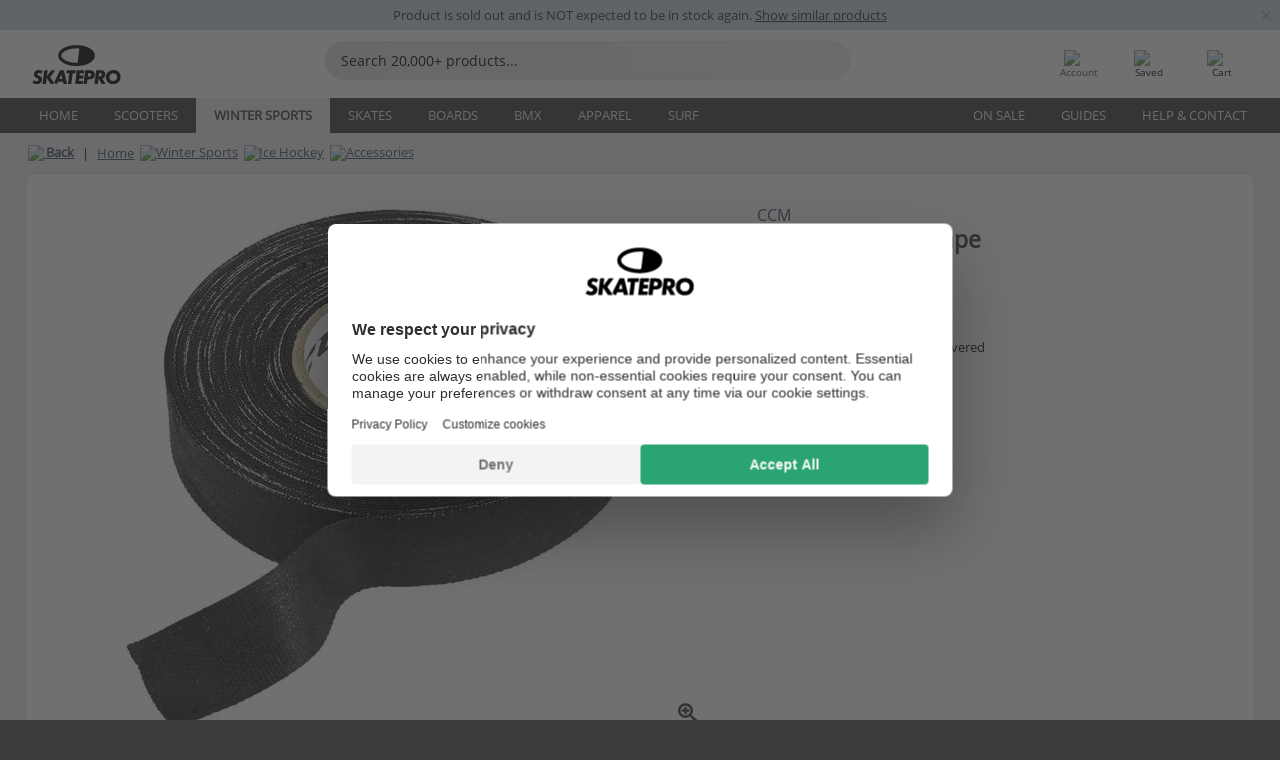

--- FILE ---
content_type: text/html; charset=UTF-8
request_url: https://www.skatepro.uk/139-16288.htm
body_size: 25019
content:
<!doctype html>
<html class="no-js" dir="ltr" lang="en-gb">
<head itemscope itemtype="http://schema.org/WebSite">
	<link rel="dns-prefetch" href="https://cdn.skatepro.com"/>
	<link rel="preconnect" href="https://cdn.skatepro.com"/>
	<meta charset="utf-8" />
	<meta itemprop="name" content="SkatePro.uk" />
	<title>CCM Friction Hockey Tape - Ice Hockey | SkatePro</title>
	<meta name="description" content="CCM Friction tape features a sticky surface on both sides. The cotton tape's dual-sided adhesive and water-resistant finish offer the enhanced grip and.." />
	<meta property="og:image" content="https://cdn.skatepro.com/product/520/ccm-friction-hockey-tape.webp" />
	<meta property="og:title" content="CCM Friction Hockey Tape - Ice Hockey | SkatePro" />
	<meta property="og:url" content="https://www.skatepro.uk/139-16288.htm" />
	<meta property="og:type" content="website" />
	<link rel="canonical" href="https://www.skatepro.uk/139-16288.htm" />
	<link rel="alternate" hreflang="cs" href="https://www.skatepro.cz/139-16288.htm" />
	<link rel="alternate" hreflang="da" href="https://www.skatepro.dk/139-16288.htm" />
	<link rel="alternate" hreflang="de" href="https://www.skatepro.de/139-16288.htm" />
	<link rel="alternate" hreflang="de-at" href="https://www.skatepro.at/139-16288.htm" />
	<link rel="alternate" hreflang="de-ch" href="https://www.skatepro.ch/de/139-16288.htm" />
	<link rel="alternate" hreflang="el" href="https://www.skatepro.gr/139-16288.htm" />
	<link rel="alternate" hreflang="en" href="https://www.skatepro.com/en-us/139-16288.htm" />
	<link rel="alternate" hreflang="en-au" href="https://www.skatepro.com.au/139-16288.htm" />
	<link rel="alternate" hreflang="en-ca" href="https://www.skatepro.ca/en/139-16288.htm" />
	<link rel="alternate" hreflang="en-gb" href="https://www.skatepro.uk/139-16288.htm" />
	<link rel="alternate" hreflang="en-ie" href="https://www.skatepro.ie/139-16288.htm" />
	<link rel="alternate" hreflang="en-nz" href="https://www.skatepro.co.nz/139-16288.htm" />
	<link rel="alternate" hreflang="es" href="https://www.skatepro.es/139-16288.htm" />
	<link rel="alternate" hreflang="es-mx" href="https://www.skatepro.com.mx/139-16288.htm" />
	<link rel="alternate" hreflang="es-us" href="https://www.skatepro.com/es-us/139-16288.htm" />
	<link rel="alternate" hreflang="et" href="https://www.skatepro.ee/139-16288.htm" />
	<link rel="alternate" hreflang="fi" href="https://www.skatepro.fi/139-16288.htm" />
	<link rel="alternate" hreflang="fr" href="https://www.skatepro.fr/139-16288.htm" />
	<link rel="alternate" hreflang="fr-be" href="https://www.skatepro.be/fr/139-16288.htm" />
	<link rel="alternate" hreflang="fr-ca" href="https://www.skatepro.ca/fr/139-16288.htm" />
	<link rel="alternate" hreflang="fr-ch" href="https://www.skatepro.ch/fr/139-16288.htm" />
	<link rel="alternate" hreflang="hr" href="https://www.skatepro.hr/139-16288.htm" />
	<link rel="alternate" hreflang="hu" href="https://www.skatepro.hu/139-16288.htm" />
	<link rel="alternate" hreflang="it" href="https://www.skatepro.it/139-16288.htm" />
	<link rel="alternate" hreflang="lt" href="https://www.skatepro.lt/139-16288.htm" />
	<link rel="alternate" hreflang="lv" href="https://www.skatepro.lv/139-16288.htm" />
	<link rel="alternate" hreflang="nl" href="https://www.skatepro.nl/139-16288.htm" />
	<link rel="alternate" hreflang="nl-be" href="https://www.skatepro.be/nl/139-16288.htm" />
	<link rel="alternate" hreflang="no" href="https://www.skatepro.no/139-16288.htm" />
	<link rel="alternate" hreflang="pl" href="https://www.skatepro.com.pl/139-16288.htm" />
	<link rel="alternate" hreflang="pt" href="https://www.skatepro.pt/139-16288.htm" />
	<link rel="alternate" hreflang="ro" href="https://www.skatepro.ro/139-16288.htm" />
	<link rel="alternate" hreflang="sv" href="https://www.skatepro.se/139-16288.htm" />
	<meta name="viewport" content="width=device-width, initial-scale=1.0, maximum-scale=1" />
	<meta http-equiv="X-UA-Compatible" content="IE=edge" />
	<meta name="format-detection" content="telephone=no" />
		<meta name="msapplication-config" content="https://cdn.skatepro.com/shop/skatepro/browserconfig.xml?v=2">
	<meta name="theme-color" content="#000000">
	<link rel="apple-touch-icon" sizes="180x180" href="https://cdn.skatepro.com/shop/skatepro/apple-touch-icon.png?v=2">
	<link rel="icon" type="image/png" href="https://cdn.skatepro.com/shop/skatepro/favicon-32x32.png?v=2" sizes="32x32">
	<link rel="icon" type="image/png" href="https://cdn.skatepro.com/shop/skatepro/favicon-16x16.png?v=2" sizes="16x16">
	<link rel="manifest" href="https://cdn.skatepro.com/shop/skatepro/manifest.json?v=2">
	<link rel="mask-icon" href="https://cdn.skatepro.com/shop/skatepro/safari-pinned-tab.svg?v=3" color="#000000">
		<base href="https://www.skatepro.uk/" />
	<link rel="shortcut icon" href="https://cdn.skatepro.com/shop/skatepro/favicon.ico?v=2">
		<link rel="stylesheet" type="text/css" href="https://cdn.skatepro.com/css/vendor/foundation/foundation.min.css"  />
	<link rel="stylesheet" type="text/css" href="https://cdn.skatepro.com/css/general.min-1768609690.css"  />
	<link rel="stylesheet" type="text/css" href="https://cdn.skatepro.com/css/section.min-1768609690.css"  />
	<link rel="stylesheet" type="text/css" href="https://cdn.skatepro.com/css/section_guide.min-1768609690.css"  />
	<link rel="stylesheet" type="text/css" href="https://cdn.skatepro.com/css/sizing_guide.min-1768609690.css"  />
	<link rel="stylesheet" type="text/css" href="https://cdn.skatepro.com/css/product_info.min-1768609690.css"  />
	<link rel="stylesheet" type="text/css" href="https://cdn.skatepro.com/css/product.min-1768609690.css"  />
	<link rel="stylesheet" type="text/css" href="https://cdn.skatepro.com/css/vendor/slick/slick.css"  />
	<link rel="stylesheet" type="text/css" href="https://cdn.skatepro.com/css/vendor/photoswipe/photoswipe.css"  />
	<link rel="stylesheet" type="text/css" href="https://cdn.skatepro.com/css/vendor/photoswipe/default-skin/default_skin.css"  />
	<link rel="stylesheet" type="text/css" href="https://cdn.skatepro.com/css/other.min-1768609690.css"  />
	<link rel="stylesheet" type="text/css" href="https://cdn.skatepro.com/css/vendor/google/font.css"  />
	<script type="text/javascript" src="https://cdn.skatepro.com/web_component/autocomplete/autocomplete_section.min-1768609690.js" defer crossorigin></script>
	<script type="text/javascript" src="https://cdn.skatepro.com/web_component/autocomplete/autocomplete_product.min-1768609690.js" defer crossorigin></script>
	<script type="text/javascript" src="https://cdn.skatepro.com/web_component/autocomplete/autocomplete_phrase.min-1768609690.js" defer crossorigin></script>
	<script type="text/javascript" src="https://cdn.skatepro.com/web_component/autocomplete/autocomplete_article.min-1768609690.js" defer crossorigin></script>
	<script type="text/javascript" src="https://cdn.skatepro.com/web_component/autocomplete/autocomplete_brand.min-1768609690.js" defer crossorigin></script>
	<script type="text/javascript" src="https://cdn.skatepro.com/web_component/autocomplete/autocomplete_category.min-1768609690.js" defer crossorigin></script>
	<script type="text/javascript" src="https://cdn.skatepro.com/web_component/product_list_box.min-1768609690.js" defer crossorigin></script>
	<script type="text/javascript" src="https://cdn.skatepro.com/web_component/recommended_product.min-1768609690.js" defer crossorigin></script>
	<script type="text/javascript" src="https://cdn.skatepro.com/web_component/recommendation_section.min-1768609690.js" defer crossorigin></script>
	<script type="text/javascript" src="https://cdn.skatepro.com/web_component/custom_dialog.min-1768609690.js" defer crossorigin></script>
	<script type="text/javascript" src="https://cdn.skatepro.com/web_component/review_user.min-1768609690.js" defer crossorigin></script>
	<script type="text/javascript" src="https://cdn.skatepro.com/web_component/review_average.min-1768609690.js" defer crossorigin></script>
	<script type="text/javascript" src="https://cdn.skatepro.com/web_component/review_number_per_star.min-1768609690.js" defer crossorigin></script>
	<script type="text/javascript" src="https://cdn.skatepro.com/web_component/notification_box.min-1768609690.js" defer crossorigin></script>
	<script type="text/javascript" src="https://cdn.skatepro.com/web_component/rating_star.min-1768609690.js" defer crossorigin></script>
	<script type="text/javascript" src="https://cdn.skatepro.com/web_component/color_swatch.min-1768609690.js" defer crossorigin></script>
	<script type="text/javascript" src="https://cdn.skatepro.com/web_component/expert_review.min-1768609690.js" defer crossorigin></script>
	<script type="text/javascript" src="https://cdn.skatepro.com/web_component/review_gallery.min-1768609690.js" defer crossorigin></script>
	<script src="https://cdn.skatepro.com/js/vendor/jquery/jquery.min.js" crossorigin="anonymous"></script>
	<script src="https://cdn.skatepro.com/js/vendor/foundation/foundation.js" crossorigin="anonymous"></script>
	<script src="https://cdn.skatepro.com/js/general.min-1768609690.js" crossorigin="anonymous"></script>
	<script src="https://cdn.skatepro.com/js/vendor/adoptedstylesheet/adoptedStyleSheets.js" crossorigin="anonymous"></script>
	<script src="https://cdn.skatepro.com/js/autocomplete_search.min-1768609690.js" crossorigin="anonymous"></script>
	<script src="https://cdn.skatepro.com/js/data/model/product_model.min-1768609690.js" crossorigin="anonymous"></script>
	<script src="https://cdn.skatepro.com/js/data/model/brand_model.min-1768609690.js" crossorigin="anonymous"></script>
	<script src="https://cdn.skatepro.com/js/data/model/article_model.min-1768609690.js" crossorigin="anonymous"></script>
	<script src="https://cdn.skatepro.com/js/data/model/phrase_model.min-1768609690.js" crossorigin="anonymous"></script>
	<script src="https://cdn.skatepro.com/js/data/model/category_model.min-1768609690.js" crossorigin="anonymous"></script>
	<script src="https://cdn.skatepro.com/js/data/model/product_result_model.min-1768609690.js" crossorigin="anonymous"></script>
	<script src="https://cdn.skatepro.com/js/data/model/review_model.min-1768609690.js" crossorigin="anonymous"></script>
	<script src="https://cdn.skatepro.com/js/data/model/expert_review_model.min-1768609690.js" crossorigin="anonymous"></script>
	<script src="https://cdn.skatepro.com/js/validate.min-1768609690.js" crossorigin="anonymous"></script>
	<script src="https://cdn.skatepro.com/js/tracking.min-1768609690.js" crossorigin="anonymous"></script>
	<script src="https://cdn.skatepro.com/js/element_spacer.min-1768609690.js" crossorigin="anonymous"></script>
	<script src="https://cdn.skatepro.com/js/slider.min-1768609690.js" crossorigin="anonymous"></script>
	<script src="https://cdn.skatepro.com/js/vendor/slick/slick.js" crossorigin="anonymous"></script>
	<script src="https://cdn.skatepro.com/js/product.min-1768609690.js" crossorigin="anonymous"></script>
	<script src="https://cdn.skatepro.com/js/product_info.min-1768609690.js" crossorigin="anonymous"></script>
	<script src="https://cdn.skatepro.com/js/shorten.min-1768609690.js" crossorigin="anonymous"></script>
	<script src="https://cdn.skatepro.com/js/constant.min-1768609690.js" crossorigin="anonymous"></script>
	<script async src="https://cdn.skatepro.com/js/vendor/foundation/what-input.js" crossorigin="anonymous"></script>
	<script async src="https://cdn.skatepro.com/js/vendor/photoswipe/photoswipe.js" crossorigin="anonymous"></script>
	<script async src="https://cdn.skatepro.com/js/vendor/photoswipe/photoswipe_ui_default.js" crossorigin="anonymous"></script>
	<script id="usercentrics-cmp" src="https://web.cmp.usercentrics.eu/ui/loader.js" data-settings-id="hk8ePZ5G8CSHKr" async></script><script>
		window.addEventListener('UC_UI_INITIALIZED', function(event) {
			UC_UI.showFirstLayer();
		})
		</script><script>
		window.dataLayer = window.dataLayer || [];
    function gtag(){dataLayer.push(arguments);}
    const gtm_mode = true;
    
    gtag('consent', 'default', {
        ad_personalization: 'denied',
        ad_storage: 'denied',
        ad_user_data: 'denied',
        analytics_storage: 'denied',
        functionality_storage: 'denied',
        personalization_storage: 'denied',
        security_storage: 'granted',
        wait_for_update: 500
    });
    gtag('set', 'ads_data_redaction', true);
</script>
<script>!function(){"use strict";function l(e){for(var t=e,r=0,n=document.cookie.split(";");r<n.length;r++){var o=n[r].split("=");if(o[0].trim()===t)return o[1]}}function s(e){return localStorage.getItem(e)}function u(e){return window[e]}function A(e,t){e=document.querySelector(e);return t?null==e?void 0:e.getAttribute(t):null==e?void 0:e.textContent}var e=window,t=document,r="script",n="dataLayer",o="https://gss.skatepro.uk",a="",i="3jljyzvxkrjn",c="dkhf8eo=aWQ9R1RNLVdNQkxMV0RO&sort=desc",g="stapeUserId",v="",E="",d=!1;try{var d=!!g&&(m=navigator.userAgent,!!(m=new RegExp("Version/([0-9._]+)(.*Mobile)?.*Safari.*").exec(m)))&&16.4<=parseFloat(m[1]),f="stapeUserId"===g,I=d&&!f?function(e,t,r){void 0===t&&(t="");var n={cookie:l,localStorage:s,jsVariable:u,cssSelector:A},t=Array.isArray(t)?t:[t];if(e&&n[e])for(var o=n[e],a=0,i=t;a<i.length;a++){var c=i[a],c=r?o(c,r):o(c);if(c)return c}else console.warn("invalid uid source",e)}(g,v,E):void 0;d=d&&(!!I||f)}catch(e){console.error(e)}var m=e,g=(m[n]=m[n]||[],m[n].push({"gtm.start":(new Date).getTime(),event:"gtm.js"}),t.getElementsByTagName(r)[0]),v=I?"&bi="+encodeURIComponent(I):"",E=t.createElement(r),f=(d&&(i=8<i.length?i.replace(/([a-z]{8}$)/,"kp$1"):"kp"+i),!d&&a?a:o);E.async=!0,E.src=f+"/"+i+".js?"+c+v,null!=(e=g.parentNode)&&e.insertBefore(E,g)}();</script>
<script type="text/javascript" async src="https://www.googletagmanager.com/gtag/js?id=AW-925254201"></script>
<script type="text/javascript">
		gtag('js', new Date());
		gtag('config', 'AW-925254201', {'groups':'adwords', 'allow_enhanced_conversions':true});
</script>
		<!-- BING UET START -->
		<script type="text/plain" data-usercentrics="Microsoft Advertising Remarketing">
		try {
		(function(w,d,t,r,u){var f,n,i;w[u]=w[u]||[],f=function(){var o={ti:"5218731"};o.q=w[u];if(typeof UET==="function"){w[u]=new UET(o),w[u].push("pageLoad")}},n=d.createElement(t),n.src=r,n.async=1,n.onload=n.onreadystatechange=function(){var s=this.readyState;s&&s!=="loaded"&&s!=="complete"||(f(),n.onload=n.onreadystatechange=null)},i=d.getElementsByTagName(t)[0],i.parentNode.insertBefore(n,i)})(window,document,"script","//bat.bing.com/bat.js","uetq");
				} catch(e) {
			//Ignore errors
		}
		</script>
		<noscript>
			<img src="//bat.bing.com/action/0?ti=5218731&Ver=2" height="0" width="0" style="display:none; visibility: hidden;" />
		</noscript>
		<!-- BING UET END -->
		<script async="true" type="text/plain" src="https://s.kk-resources.com/leadtag.js" data-usercentrics="Kelkoo"></script>
		<script type="text/plain" src="//cdn.scarabresearch.com/js/187079763D62B1FC/scarab-v2.js" data-usercentrics="Emarsys" id="scarab-js-api"></script>
		<script type="text/plain" data-usercentrics="Emarsys">
		var ScarabQueue;
		ScarabQueue = ScarabQueue || [];
		</script>
		</head>
<body>
	<noscript><iframe src="https://gss.skatepro.uk/ns.html?id=GTM-WMBLLWDN" height="0" width="0" style="display:none;visibility:hidden"></iframe></noscript>
		<noscript id="deferred-styles">
			<link rel="stylesheet" type="text/css" href="https://cdn.skatepro.com/css/mobile_menu2.min-1768609690.css" media="(max-width: 78.125em)" />
<link rel="stylesheet" type="text/css" href="https://cdn.skatepro.com/css/review.min-1768609690.css"  />
		</noscript>
		<script>
						(function() {
				if (typeof window.CustomEvent === "function") {
					return false;
				}

				function CustomEvent(event, params) {
					params = params || {bubbles: false, cancelable: false, detail: undefined};
					var evt = document.createEvent('CustomEvent');
					evt.initCustomEvent(event, params.bubbles, params.cancelable, params.detail);
					return evt;
				}
				CustomEvent.prototype = window.Event.prototype;
				window.CustomEvent = CustomEvent;
			})();
			var slick_loaded_event = new CustomEvent('slick_loaded', {});
			var loadDeferredStyles = function() {
				var addStylesNode = document.getElementById("deferred-styles");
				var replacement = document.createElement("div");
				replacement.innerHTML = addStylesNode.textContent;
				document.body.appendChild(replacement);
				addStylesNode.parentElement.removeChild(addStylesNode);
			};
			var raf = requestAnimationFrame || mozRequestAnimationFrame || webkitRequestAnimationFrame || msRequestAnimationFrame;
			if (raf) {
				raf(function() {
					window.setTimeout(loadDeferredStyles, 0);
				});
			}
			else {
				window.addEventListener('load', loadDeferredStyles);
			}
		</script>
		
		<script>
		let data_provider_settings = {
			'cluster_id': 'w251AC48E',
			'market': 'UK_EN',
			'locale': 'en-GB',
			'touchpoint': window.innerWidth > 1250 ? 'desktop' : 'mobile',
			'session_key': '0dbfa118da00bfcabec2b312cadf771b',
			'customer_key': '',
			'limit': 60,
			'skip': 0,
		}
		let format_settings = {
			'link_prefix': 'https://www.skatepro.uk',
			'price_format': {"title":"Engelsk pund","symbol_left":"\u00a3","symbol_right":"","symbol_space":"no","decimal_point":".","thousands_point":",","decimal_places":"2","value":"0.11664392","code":"GBP","currencies_id":"8","is_default":"1","allow_code_prepend":"0"},
			'cdn': 'https://cdn.skatepro.com',
			'static': 'https://static.skatepro.com',
			'date_format': 'd/m/Y',
			'company_name': 'SkatePro',
		}
		let content_provider = 'voyado';
		let recommendation_provider = 'voyado';
		let search_provider = 'voyado';
		
		window.asset_manifest = JSON.parse('{"js\/shop_payment.js":"js\/shop_payment.min-1768609690.js","js\/product_info_module.js":"js\/product_info_module.min-1768609690.js","js\/account_history_info.js":"js\/account_history_info.min-1768609690.js","js\/product.js":"js\/product.min-1768609690.js","js\/product_info.js":"js\/product_info.min-1768609690.js","js\/specials_module.js":"js\/specials_module.min-1768609690.js","js\/checkout.js":"js\/checkout.min-1768609690.js","js\/customizer_module.js":"js\/customizer_module.min-1768609690.js","js\/account_history.js":"js\/account_history.min-1768609690.js","js\/dialog_polyfill.js":"js\/dialog_polyfill.min-1768609690.js","js\/checkout_shop_module.js":"js\/checkout_shop_module.min-1768609690.js","js\/reviews_write.js":"js\/reviews_write.min-1768609690.js","js\/constant.js":"js\/constant.min-1768609690.js","js\/error404_module.js":"js\/error404_module.min-1768609690.js","js\/account.js":"js\/account.min-1768609690.js","js\/build.js":"js\/build.min-1768609690.js","js\/product_info_module.min2.js":"js\/product_info_module.min2.min-1761120504.js","js\/brand_module.js":"js\/brand_module.min-1768609690.js","js\/article_module.js":"js\/article_module.min-1768609690.js","js\/reviews_write_module.js":"js\/reviews_write_module.min-1768609690.js","js\/element_spacer.js":"js\/element_spacer.min-1768609690.js","js\/tracking.js":"js\/tracking.min-1768609690.js","js\/search_module.js":"js\/search_module.min-1768609690.js","js\/collect_component.js":"js\/collect_component.min-1768609690.js","js\/form_check.js":"js\/form_check.min-1768609690.js","js\/category_module.js":"js\/category_module.min-1768609690.js","js\/index_module.js":"js\/index_module.min-1768609690.js","js\/product_info.min2.js":"js\/product_info.min2.min-1761025787.js","js\/logoff_module.js":"js\/logoff_module.min-1768609690.js","js\/general.js":"js\/general.min-1768609690.js","js\/sizing_guide_module.js":"js\/sizing_guide_module.min-1768609690.js","js\/barcode_scanner.js":"js\/barcode_scanner.min-1768609690.js","js\/validate.js":"js\/validate.min-1768609690.js","js\/collect.js":"js\/collect.min-1768609690.js","js\/autocomplete_search.js":"js\/autocomplete_search.min-1768609690.js","js\/cart.js":"js\/cart.min-1768609690.js","js\/data\/model\/expert_review_model.js":"js\/data\/model\/expert_review_model.min-1768609690.js","js\/data\/model\/phrase_model.js":"js\/data\/model\/phrase_model.min-1768609690.js","js\/data\/model\/product_result_model.js":"js\/data\/model\/product_result_model.min-1768609690.js","js\/data\/model\/top3_subsection_model.js":"js\/data\/model\/top3_subsection_model.min-1768609690.js","js\/data\/model\/product_model.js":"js\/data\/model\/product_model.min-1768609690.js","js\/data\/model\/article_model.js":"js\/data\/model\/article_model.min-1768609690.js","js\/data\/model\/brand_model.js":"js\/data\/model\/brand_model.min-1768609690.js","js\/data\/model\/cart_product_model.js":"js\/data\/model\/cart_product_model.min-1768609690.js","js\/data\/model\/filter_type_text_model.js":"js\/data\/model\/filter_type_text_model.min-1768609690.js","js\/data\/model\/filter_type_sort_model.js":"js\/data\/model\/filter_type_sort_model.min-1768609690.js","js\/data\/model\/filter_value_color_model.js":"js\/data\/model\/filter_value_color_model.min-1768609690.js","js\/data\/model\/filter_type_range_model.js":"js\/data\/model\/filter_type_range_model.min-1768609690.js","js\/data\/model\/category_model.js":"js\/data\/model\/category_model.min-1768609690.js","js\/data\/model\/return_product_model.js":"js\/data\/model\/return_product_model.min-1768609690.js","js\/data\/model\/review_model.js":"js\/data\/model\/review_model.min-1768609690.js","js\/data\/model\/filter_type_color_model.js":"js\/data\/model\/filter_type_color_model.min-1768609690.js","js\/data\/model\/filter_type_model.js":"js\/data\/model\/filter_type_model.min-1768609690.js","js\/data\/model\/filter_value_text_model.js":"js\/data\/model\/filter_value_text_model.min-1768609690.js","js\/data\/model\/filter_value_model.js":"js\/data\/model\/filter_value_model.min-1768609690.js","js\/data\/data_service.js":"js\/data\/data_service.min-1768609690.js","js\/data\/product_list_state.js":"js\/data\/product_list_state.min-1768609690.js","js\/data\/provider\/skatepro\/map_to_category_model.js":"js\/data\/provider\/skatepro\/map_to_category_model.min-1768609690.js","js\/data\/provider\/skatepro\/search.js":"js\/data\/provider\/skatepro\/search.min-1768609690.js","js\/data\/provider\/skatepro\/autocomplete.js":"js\/data\/provider\/skatepro\/autocomplete.min-1768609690.js","js\/data\/provider\/skatepro\/index.js":"js\/data\/provider\/skatepro\/index.min-1768609690.js","js\/data\/provider\/skatepro\/article.js":"js\/data\/provider\/skatepro\/article.min-1768609690.js","js\/data\/provider\/skatepro\/sizing_guide.js":"js\/data\/provider\/skatepro\/sizing_guide.min-1768609690.js","js\/data\/provider\/skatepro\/service.js":"js\/data\/provider\/skatepro\/service.min-1768609690.js","js\/data\/provider\/skatepro\/cart.js":"js\/data\/provider\/skatepro\/cart.min-1768609690.js","js\/data\/provider\/skatepro\/product.js":"js\/data\/provider\/skatepro\/product.min-1768609690.js","js\/data\/provider\/skatepro\/category.js":"js\/data\/provider\/skatepro\/category.min-1768609690.js","js\/data\/provider\/skatepro\/map_to_brand_model.js":"js\/data\/provider\/skatepro\/map_to_brand_model.min-1768609690.js","js\/data\/provider\/skatepro\/specials.js":"js\/data\/provider\/skatepro\/specials.min-1768609690.js","js\/data\/provider\/skatepro\/map_to_article_model.js":"js\/data\/provider\/skatepro\/map_to_article_model.min-1768609690.js","js\/data\/provider\/skatepro\/map_to_product_model.js":"js\/data\/provider\/skatepro\/map_to_product_model.min-1768609690.js","js\/data\/provider\/voyado\/filter.js":"js\/data\/provider\/voyado\/filter.min-1768609690.js","js\/data\/provider\/voyado\/map_to_brand_model.js":"js\/data\/provider\/voyado\/map_to_brand_model.min-1768609690.js","js\/data\/provider\/voyado\/map_to_phrase_model.js":"js\/data\/provider\/voyado\/map_to_phrase_model.min-1768609690.js","js\/data\/provider\/voyado\/map_to_article_model.js":"js\/data\/provider\/voyado\/map_to_article_model.min-1768609690.js","js\/data\/provider\/voyado\/map_to_product_model.js":"js\/data\/provider\/voyado\/map_to_product_model.min-1768609690.js","js\/data\/provider\/voyado\/service.js":"js\/data\/provider\/voyado\/service.min-1768609690.js","js\/data\/provider\/voyado\/product.js":"js\/data\/provider\/voyado\/product.min-1768609690.js","js\/data\/provider\/voyado\/map_to_filter_model.js":"js\/data\/provider\/voyado\/map_to_filter_model.min-1768609690.js","js\/data\/provider\/voyado\/search.js":"js\/data\/provider\/voyado\/search.min-1768609690.js","js\/data\/provider\/voyado\/map_to_category_model.js":"js\/data\/provider\/voyado\/map_to_category_model.min-1768609690.js","js\/data\/provider\/voyado\/notification.js":"js\/data\/provider\/voyado\/notification.min-1768609690.js","js\/data\/provider\/voyado\/cart.js":"js\/data\/provider\/voyado\/cart.min-1768609690.js","js\/data\/provider\/voyado\/search_origin.js":"js\/data\/provider\/voyado\/search_origin.min-1768609690.js","js\/data\/provider\/voyado\/api.js":"js\/data\/provider\/voyado\/api.min-1768609690.js","js\/data\/provider\/voyado\/landing_page.js":"js\/data\/provider\/voyado\/landing_page.min-1768609690.js","js\/data\/provider\/voyado\/autocomplete.js":"js\/data\/provider\/voyado\/autocomplete.min-1768609690.js","js\/cart_module.js":"js\/cart_module.min-1768609690.js","js\/slider.js":"js\/slider.min-1768609690.js","js\/checkout_shop.js":"js\/checkout_shop.min-1768609690.js","js\/filter.js":"js\/filter.min-1768609690.js","js\/test.js":"js\/test.min-1768609690.js","js\/mobile_menu.js.php":"js\/mobile_menu.js.min-1768609690.php","js\/shorten.js":"js\/shorten.min-1768609690.js","js\/render_list.js":"js\/render_list.min-1768609690.js","js\/contact_us.js":"js\/contact_us.min-1768609690.js","js\/customizer.js":"js\/customizer.min-1768609690.js","css\/search.css":"css\/search.min-1768609690.css","css\/section_product.css":"css\/section_product.min-1768609690.css","css\/category.css":"css\/category.min-1768609690.css","css\/checkout.css":"css\/checkout.min-1768609690.css","css\/collect_mobile.css":"css\/collect_mobile.min-1768609690.css","css\/review.css":"css\/review.min-1768609690.css","css\/section_category.css":"css\/section_category.min-1768609690.css","css\/section_minibanner.css":"css\/section_minibanner.min-1768609690.css","css\/general_nordicsport.css":"css\/general_nordicsport.min-1768609690.css","css\/account.css":"css\/account.min-1768609690.css","css\/team_skatepro.css":"css\/team_skatepro.min-1768609690.css","css\/general.css":"css\/general.min-1768609690.css","css\/checkout_right_cart.css":"css\/checkout_right_cart.min-1768609690.css","css\/other.css":"css\/other.min-1768609690.css","css\/section_brand.css":"css\/section_brand.min-1768609690.css","css\/section_top3.css":"css\/section_top3.min-1768609690.css","css\/section_about.css":"css\/section_about.min-1768609690.css","css\/customizer.css":"css\/customizer.min-1768609690.css","css\/checkout_shop.css":"css\/checkout_shop.min-1768609690.css","css\/build.css":"css\/build.min-1768609690.css","css\/product.css":"css\/product.min-1768609690.css","css\/article.css":"css\/article.min-1768609690.css","css\/filter.css":"css\/filter.min-1768609690.css","css\/printorder.css":"css\/printorder.min-1768609690.css","css\/account_history_info.css":"css\/account_history_info.min-1768609690.css","css\/mobile_menu2.css":"css\/mobile_menu2.min-1768609690.css","css\/section.css":"css\/section.min-1768609690.css","css\/section_guide.css":"css\/section_guide.min-1768609690.css","css\/collect_tablet.css":"css\/collect_tablet.min-1768609690.css","css\/mobile_menu.css":"css\/mobile_menu.min-1768609690.css","css\/dialog_polyfill.css":"css\/dialog_polyfill.min-1768609690.css","css\/product_info.css":"css\/product_info.min-1768609690.css","css\/domain_article.css":"css\/domain_article.min-1768609690.css","css\/sizing_guide.css":"css\/sizing_guide.min-1768609690.css","web_component\/color_swatch.js":"web_component\/color_swatch.min-1768609690.js","web_component\/recommendation_section.js":"web_component\/recommendation_section.min-1768609690.js","web_component\/review_average.js":"web_component\/review_average.min-1768609690.js","web_component\/product_list_box.js":"web_component\/product_list_box.min-1768609690.js","web_component\/recommended_product.js":"web_component\/recommended_product.min-1768609690.js","web_component\/autocomplete\/autocomplete_brand.js":"web_component\/autocomplete\/autocomplete_brand.min-1768609690.js","web_component\/autocomplete\/autocomplete_phrase.js":"web_component\/autocomplete\/autocomplete_phrase.min-1768609690.js","web_component\/autocomplete\/autocomplete_article.js":"web_component\/autocomplete\/autocomplete_article.min-1768609690.js","web_component\/autocomplete\/autocomplete_section.js":"web_component\/autocomplete\/autocomplete_section.min-1768609690.js","web_component\/autocomplete\/autocomplete_category.js":"web_component\/autocomplete\/autocomplete_category.min-1768609690.js","web_component\/autocomplete\/autocomplete_product.js":"web_component\/autocomplete\/autocomplete_product.min-1768609690.js","web_component\/input_currency.js":"web_component\/input_currency.min-1768609690.js","web_component\/expert_review.js":"web_component\/expert_review.min-1768609690.js","web_component\/pagination_list.js":"web_component\/pagination_list.min-1768609690.js","web_component\/article_list_box.js":"web_component\/article_list_box.min-1768609690.js","web_component\/webpos\/webpos_quantity_input.js":"web_component\/webpos\/webpos_quantity_input.min-1768609690.js","web_component\/webpos\/webpos_delete.js":"web_component\/webpos\/webpos_delete.min-1768609690.js","web_component\/webpos\/webpos_return_product.js":"web_component\/webpos\/webpos_return_product.min-1768609690.js","web_component\/webpos\/webpos_product.js":"web_component\/webpos\/webpos_product.min-1768609690.js","web_component\/product_list_section.js":"web_component\/product_list_section.min-1768609690.js","web_component\/page_load_more.js":"web_component\/page_load_more.min-1768609690.js","web_component\/category_button.js":"web_component\/category_button.min-1768609690.js","web_component\/review_user.js":"web_component\/review_user.min-1768609690.js","web_component\/review_number_per_star.js":"web_component\/review_number_per_star.min-1768609690.js","web_component\/notification_box.js":"web_component\/notification_box.min-1768609690.js","web_component\/filter\/filter_option_range.js":"web_component\/filter\/filter_option_range.min-1768609690.js","web_component\/filter\/filter_button_badge.js":"web_component\/filter\/filter_button_badge.min-1768609690.js","web_component\/filter\/filter_option_radio.js":"web_component\/filter\/filter_option_radio.min-1768609690.js","web_component\/filter\/filter_button_reset.js":"web_component\/filter\/filter_button_reset.min-1768609690.js","web_component\/filter\/filter_button_list.js":"web_component\/filter\/filter_button_list.min-1768609690.js","web_component\/filter\/filter_button_sort.js":"web_component\/filter\/filter_button_sort.min-1768609690.js","web_component\/filter\/filter_option_checkbox.js":"web_component\/filter\/filter_option_checkbox.min-1768609690.js","web_component\/filter\/filter_button.js":"web_component\/filter\/filter_button.min-1768609690.js","web_component\/filter\/filter_option_color.js":"web_component\/filter\/filter_option_color.min-1768609690.js","web_component\/filter\/filter_dialog.js":"web_component\/filter\/filter_dialog.min-1768609690.js","web_component\/custom_dialog.js":"web_component\/custom_dialog.min-1768609690.js","web_component\/account\/account_order.js":"web_component\/account\/account_order.min-1768609690.js","web_component\/account\/account_dashboard_button.js":"web_component\/account\/account_dashboard_button.min-1768609690.js","web_component\/review_gallery.js":"web_component\/review_gallery.min-1768609690.js","web_component\/rating_star.js":"web_component\/rating_star.min-1768609690.js","web_component\/article_list_section.js":"web_component\/article_list_section.min-1768609690.js","web_component\/top3\/top3_subsection.js":"web_component\/top3\/top3_subsection.min-1768609690.js","web_component\/top3\/top3_product.js":"web_component\/top3\/top3_product.min-1768609690.js","web_component\/top3\/top3_section.js":"web_component\/top3\/top3_section.min-1768609690.js"}');
  		window.asset = function (path) {
    		return 'https://cdn.skatepro.com/' + (window.asset_manifest[path] || path);
		};
		
		var cache_bust_data_provider = '?74';
		
		let DEV_ONLY = false;
		</script>
		<script type='module'>
		//TODO TSJ, 2024-07-04: Put this somewhere else - it does not belong here
		const { data_service } = await import(asset('js/data/data_service.js'));
		
		let notification_data_provider_settings = {
				...data_provider_settings,
				provider: 'voyado'
			};
		let notification_instance = await data_service.create(notification_data_provider_settings);
		
		// Voyado notification handling
		document.body.addEventListener('click', async (event) => {
			// Check if the clicked element is a custom element (contains a hyphen)
			if (event.target.tagName && event.target.tagName.includes('-')) {
				// We use composedPath() to get the full path of the event, including the shadow DOM for nested custom elements
				const path = event.composedPath();
  
				// Find the first <a> element with a data-track_value/track_type attribute
				const targetLink = path.find(element =>
					element instanceof HTMLAnchorElement && element.hasAttribute('data-track_type') && element.hasAttribute('data-track_value')
				);
				
				if (targetLink) {
					const track_type = targetLink.getAttribute('data-track_type');
					const track_value = targetLink.getAttribute('data-track_value');
					
					// Stop the default behavior of the <a> tag
					event.preventDefault();
					
					switch (track_type) {
						case 'click':
							await notification_instance.notification_click(track_value);
							break;
						case 'add_favorite':
							await notification_instance.notification_add_favorite(track_value);
							break;
						case 'remove_favorite':
							await notification_instance.notification_remove_favorite(track_value);
							break;
						case 'add_to_cart':
							await notification_instance.notification_add_to_cart(track_value);
							break;
					}
					
					if (event.ctrlKey || event.shiftKey || event.metaKey) {
						window.open(targetLink.href, '_blank');
					} 
					else {
						window.location.href = targetLink.href;
					}
				}
			}
		});
		</script>
		
		<div class="header_infobar" style="background-color:#C7D8E9;">
			<div class="row collapse infobar_content" onclick="location.href='https://www.skatepro.uk/c139.htm';">
				<div class="width_row" style="background-color:#C7D8E9;">			
			<div class="infobar_content_text" style="color: #2B2B2B">Product is sold out and is NOT expected to be in stock again. <u>Show similar products</u></div>
		</div>
			</div>
			
		<div class="infobar_close_x" onclick="close_banner(event, 'inactive_product', true);$(this).closest('div.header_infobar').slideToggle();">&times;</div>			
	
		</div>
	<!-- header -->
<div class="header_container" style="position: relative;">
	<div class="row collapse" style="position: relative; padding-top: 4px;">
		<div class="small-8 medium-7 large-3 columns">
			<div style="display: table; width: 100%;">
				<div style="display: table-cell; width: 1%;">
					<div class="header_mobile hide-for-large" style="min-width: 60px;color:#FFF;" onclick="toggle_mobile_menu()">
						<div class="mobile_menu_button">
							<span class="mobile_menu_button_bar"></span>
							<span class="mobile_menu_button_bar"></span>
							<span class="mobile_menu_button_bar"></span>
							<span class="mobile_menu_button_bar"></span>
							<div>Menu</div>
						</div>
					</div>
				</div>

								<div class="header_logo_container" style="display: table-cell; text-align: center;">
					<div class="header_logo"><a href="https://www.skatepro.uk/" title="SkatePro"><img src="https://cdn.skatepro.com/shop/skatepro/logo.svg?7" alt="SkatePro" height="39" width="105" /></a></div>
				</div>
			</div>
		</div>
		<ul class="mobilemenu2 hide-for-large" style="display: none;"><li data-id="2" class="subcat"><div><img src="https://cdn.skatepro.com/icon/menu/2.svg" style="height: 30px;" />Scooters</div><ul><li class="hide-for-large mobilemenu2_back">Scooters</li><li data-id="251" class="subcat"><div>Parts</div><ul><li class="hide-for-large mobilemenu2_back">Parts</li><li data-id="252"><div><a href="https://www.skatepro.uk/c252.htm">Wheels</a></div></li>
			<li data-id="242"><div><a href="https://www.skatepro.uk/c242.htm">Bars</a></div></li>
			<li data-id="246"><div><a href="https://www.skatepro.uk/c246.htm">Grips</a></div></li>
			<li data-id="243"><div><a href="https://www.skatepro.uk/c243.htm">Decks</a></div></li>
			<li data-id="247"><div><a href="https://www.skatepro.uk/c247.htm">Griptape</a></div></li>
			<li data-id="244"><div><a href="https://www.skatepro.uk/c244.htm">Forks</a></div></li>
			<li data-id="250"><div><a href="https://www.skatepro.uk/c250.htm">Headsets</a></div></li>
			<li data-id="245"><div><a href="https://www.skatepro.uk/c245.htm">Clamps</a></div></li>
			<li data-id="270"><div><a href="https://www.skatepro.uk/c270.htm">Compression</a></div></li>
			<li data-id="248"><div><a href="https://www.skatepro.uk/c248.htm">Brakes</a></div></li>
			<li data-id="297"><div><a href="https://www.skatepro.uk/c297.htm">Axles</a></div></li>
			<li data-id="264"><div><a href="https://www.skatepro.uk/c264.htm">Bearings</a></div></li>
			<li data-id="283"><div><a href="https://www.skatepro.uk/c283.htm">Deck Spacers</a></div></li>
			<li data-id="298"><div><a href="https://www.skatepro.uk/c298.htm">Miscellaneous</a></div></li>
			</ul></li>
			<li data-id="218"><div><a href="https://www.skatepro.uk/c218.htm">Stunt</a></div></li>
			<li data-id="108"><div><a href="https://www.skatepro.uk/c108.htm">Trampoline</a></div></li>
			<li data-id="20" class="subcat"><div>Kids</div><ul><li class="hide-for-large mobilemenu2_back">Kids</li><li data-id="239"><div><a href="https://www.skatepro.uk/c239.htm">Scooters</a></div></li>
			<li data-id="329"><div><a href="https://www.skatepro.uk/c329.htm">Balance Bikes</a></div></li>
			<li data-id="160"><div><a href="https://www.skatepro.uk/c160.htm">Wheels</a></div></li>
			<li data-id="167"><div><a href="https://www.skatepro.uk/c167.htm">Bearings</a></div></li>
			<li data-id="207"><div><a href="https://www.skatepro.uk/c207.htm">Accessories</a></div></li>
			</ul></li>
			<li data-id="210" class="subcat"><div>Big Wheels</div><ul><li class="hide-for-large mobilemenu2_back">Big Wheels</li><li data-id="90"><div><a href="https://www.skatepro.uk/c90.htm">Scooters</a></div></li>
			<li data-id="296"><div><a href="https://www.skatepro.uk/c296.htm">Accessories</a></div></li>
			</ul></li>
			<li data-id="82" class="subcat"><div>Merchandise</div><ul><li class="hide-for-large mobilemenu2_back">Merchandise</li><li data-id="254"><div><a href="https://www.skatepro.uk/c254.htm">Stickers</a></div></li>
			<li data-id="177"><div><a href="https://www.skatepro.uk/c177.htm">Miscellaneous</a></div></li>
			<li data-id="49"><div><a href="https://www.skatepro.uk/c49.htm">Kendama</a></div></li>
			</ul></li>
			<li data-id="275" class="subcat"><div>Protection</div><ul><li class="hide-for-large mobilemenu2_back">Protection</li><li data-id="237"><div><a href="https://www.skatepro.uk/c237.htm">Mouth Guards</a></div></li>
			<li data-id="481"><div><a href="https://www.skatepro.uk/c481.htm">Helmets</a></div></li>
			<li data-id="215" class="subcat"><div>Kids</div><ul><li class="hide-for-large mobilemenu2_back">Kids</li><li data-id="489"><div><a href="https://www.skatepro.uk/c489.htm">Helmets</a></div></li>
			<li data-id="502"><div><a href="https://www.skatepro.uk/c502.htm">Pads</a></div></li>
			</ul></li>
			<li data-id="449"><div><a href="https://www.skatepro.uk/c449.htm">Gloves</a></div></li>
			<li data-id="470"><div><a href="https://www.skatepro.uk/c470.htm">Sets</a></div></li>
			<li data-id="499"><div><a href="https://www.skatepro.uk/c499.htm">Knee Pads</a></div></li>
			<li data-id="477"><div><a href="https://www.skatepro.uk/c477.htm">Elbow Pads</a></div></li>
			<li data-id="104"><div><a href="https://www.skatepro.uk/c104.htm">Impact Shorts</a></div></li>
			<li data-id="458"><div><a href="https://www.skatepro.uk/c458.htm">Shin & Ankle</a></div></li>
			</ul></li>
			<li data-id="47"><div><a href="https://www.skatepro.uk/c47.htm">Ramps</a></div></li>
			<li data-id="45"><div><a href="https://www.skatepro.uk/c45.htm">Locks</a></div></li>
			<li data-id="1009"><div><a href="https://www.skatepro.uk/c1009.htm">Snowscoots</a></div></li>
			</ul></li>
			<li data-id="19" class="subcat"><div><img src="https://cdn.skatepro.com/icon/menu/19.svg" style="height: 30px;" />Winter Sports</div><ul><li class="hide-for-large mobilemenu2_back">Winter Sports</li><li data-id="71" class="subcat"><div>Ice Skates</div><ul><li class="hide-for-large mobilemenu2_back">Ice Skates</li><li data-id="233"><div><a href="https://www.skatepro.uk/c233.htm">Kids</a></div></li>
			<li data-id="232"><div><a href="https://www.skatepro.uk/c232.htm">Figure Skates</a></div></li>
			<li data-id="89"><div><a href="https://www.skatepro.uk/c89.htm">Recreational</a></div></li>
			<li data-id="1001"><div><a href="https://www.skatepro.uk/c1001.htm">Ice Hockey</a></div></li>
			<li data-id="161"><div><a href="https://www.skatepro.uk/c161.htm">Accessories</a></div></li>
			<li data-id="527"><div><a href="https://www.skatepro.uk/c527.htm">Insoles</a></div></li>
			<li data-id="494" class="subcat"><div>Protection</div><ul><li class="hide-for-large mobilemenu2_back">Protection</li><li data-id="134" class="subcat"><div>Kids</div><ul><li class="hide-for-large mobilemenu2_back">Kids</li><li data-id="484"><div><a href="https://www.skatepro.uk/c484.htm">Helmets</a></div></li>
			<li data-id="474"><div><a href="https://www.skatepro.uk/c474.htm">Packs</a></div></li>
			</ul></li>
			<li data-id="483"><div><a href="https://www.skatepro.uk/c483.htm">Helmets</a></div></li>
			<li data-id="601"><div><a href="https://www.skatepro.uk/c601.htm">Sets</a></div></li>
			<li data-id="603"><div><a href="https://www.skatepro.uk/c603.htm">Wrist Guards</a></div></li>
			<li data-id="609"><div><a href="https://www.skatepro.uk/c609.htm">Knee Pads</a></div></li>
			<li data-id="476"><div><a href="https://www.skatepro.uk/c476.htm">Elbow Pads</a></div></li>
			<li data-id="495"><div><a href="https://www.skatepro.uk/c495.htm">Impact Shorts</a></div></li>
			</ul></li>
			</ul></li>
			<li data-id="331" class="subcat"><div>Alpine Skiing</div><ul><li class="hide-for-large mobilemenu2_back">Alpine Skiing</li><li data-id="68" class="subcat"><div>Skis</div><ul><li class="hide-for-large mobilemenu2_back">Skis</li><li data-id="306"><div><a href="https://www.skatepro.uk/c306.htm">Kids Skis</a></div></li>
			<li data-id="335"><div><a href="https://www.skatepro.uk/c335.htm">All Mountain Skis</a></div></li>
			<li data-id="337"><div><a href="https://www.skatepro.uk/c337.htm">Carving Skis</a></div></li>
			<li data-id="171"><div><a href="https://www.skatepro.uk/c171.htm">Race Skis</a></div></li>
			<li data-id="336"><div><a href="https://www.skatepro.uk/c336.htm">Twin Tip Skis</a></div></li>
			<li data-id="59"><div><a href="https://www.skatepro.uk/c59.htm">Freeride Skis</a></div></li>
			<li data-id="96"><div><a href="https://www.skatepro.uk/c96.htm">Backcountry Skis</a></div></li>
			</ul></li>
			<li data-id="282" class="subcat"><div>Ski Boots</div><ul><li class="hide-for-large mobilemenu2_back">Ski Boots</li><li data-id="304"><div><a href="https://www.skatepro.uk/c304.htm">Men</a></div></li>
			<li data-id="307"><div><a href="https://www.skatepro.uk/c307.htm">Kids</a></div></li>
			<li data-id="339"><div><a href="https://www.skatepro.uk/c339.htm">Women</a></div></li>
			<li data-id="533"><div><a href="https://www.skatepro.uk/c533.htm">Insoles</a></div></li>
			</ul></li>
			<li data-id="326"><div><a href="https://www.skatepro.uk/c326.htm">Ski Bindings</a></div></li>
			<li data-id="305"><div><a href="https://www.skatepro.uk/c305.htm">Ski Poles</a></div></li>
			<li data-id="363" class="subcat"><div>Goggles</div><ul><li class="hide-for-large mobilemenu2_back">Goggles</li><li data-id="320"><div><a href="https://www.skatepro.uk/c320.htm">Goggles</a></div></li>
			<li data-id="267"><div><a href="https://www.skatepro.uk/c267.htm">Covers</a></div></li>
			</ul></li>
			<li data-id="611" class="subcat"><div>Accessories</div><ul><li class="hide-for-large mobilemenu2_back">Accessories</li><li data-id="173"><div><a href="https://www.skatepro.uk/c173.htm">Skins</a></div></li>
			<li data-id="103"><div><a href="https://www.skatepro.uk/c103.htm">Maintenance</a></div></li>
			<li data-id="324"><div><a href="https://www.skatepro.uk/c324.htm">Miscellaneous</a></div></li>
			</ul></li>
			<li data-id="165" class="subcat"><div>Protection</div><ul><li class="hide-for-large mobilemenu2_back">Protection</li><li data-id="316"><div><a href="https://www.skatepro.uk/c316.htm">Helmets</a></div></li>
			<li data-id="492"><div><a href="https://www.skatepro.uk/c492.htm">Impact Shorts</a></div></li>
			<li data-id="323"><div><a href="https://www.skatepro.uk/c323.htm">Back Protectors</a></div></li>
			</ul></li>
			<li data-id="812"><div><a href="https://www.skatepro.uk/c812.htm">Avalanche Gear</a></div></li>
			<li data-id="1011"><div><a href="https://www.skatepro.uk/c1011.htm">Bags</a></div></li>
			</ul></li>
			<li data-id="100" class="subcat"><div>Snowboards</div><ul><li class="hide-for-large mobilemenu2_back">Snowboards</li><li data-id="60"><div><a href="https://www.skatepro.uk/c60.htm">Boards</a></div></li>
			<li data-id="309"><div><a href="https://www.skatepro.uk/c309.htm">Boots</a></div></li>
			<li data-id="310"><div><a href="https://www.skatepro.uk/c310.htm">Bindings</a></div></li>
			<li data-id="312"><div><a href="https://www.skatepro.uk/c312.htm">Kids</a></div></li>
			<li data-id="358" class="subcat"><div>Protection</div><ul><li class="hide-for-large mobilemenu2_back">Protection</li><li data-id="485"><div><a href="https://www.skatepro.uk/c485.htm">Helmets</a></div></li>
			<li data-id="504"><div><a href="https://www.skatepro.uk/c504.htm">Back Protectors</a></div></li>
			<li data-id="493"><div><a href="https://www.skatepro.uk/c493.htm">Impact Shorts</a></div></li>
			<li data-id="491"><div><a href="https://www.skatepro.uk/c491.htm">Wrist Guards</a></div></li>
			</ul></li>
			<li data-id="593" class="subcat"><div>Goggles</div><ul><li class="hide-for-large mobilemenu2_back">Goggles</li><li data-id="479"><div><a href="https://www.skatepro.uk/c479.htm">Goggles</a></div></li>
			<li data-id="225"><div><a href="https://www.skatepro.uk/c225.htm">Covers</a></div></li>
			</ul></li>
			<li data-id="472"><div><a href="https://www.skatepro.uk/c472.htm">Avalanche Gear</a></div></li>
			<li data-id="761"><div><a href="https://www.skatepro.uk/c761.htm">Accessories</a></div></li>
			<li data-id="1005"><div><a href="https://www.skatepro.uk/c1005.htm">Bags</a></div></li>
			</ul></li>
			<li data-id="332" class="subcat"><div>Cross Country</div><ul><li class="hide-for-large mobilemenu2_back">Cross Country</li><li data-id="175" class="subcat"><div>Skis</div><ul><li class="hide-for-large mobilemenu2_back">Skis</li><li data-id="742"><div><a href="https://www.skatepro.uk/c742.htm">Classic</a></div></li>
			<li data-id="743"><div><a href="https://www.skatepro.uk/c743.htm">Skating</a></div></li>
			<li data-id="744"><div><a href="https://www.skatepro.uk/c744.htm">Backcountry</a></div></li>
			</ul></li>
			<li data-id="333" class="subcat"><div>Boots</div><ul><li class="hide-for-large mobilemenu2_back">Boots</li><li data-id="747"><div><a href="https://www.skatepro.uk/c747.htm">Classic</a></div></li>
			<li data-id="748"><div><a href="https://www.skatepro.uk/c748.htm">Skating</a></div></li>
			<li data-id="749"><div><a href="https://www.skatepro.uk/c749.htm">Backcountry</a></div></li>
			<li data-id="523"><div><a href="https://www.skatepro.uk/c523.htm">Accessories</a></div></li>
			</ul></li>
			<li data-id="750" class="subcat"><div>Bindings</div><ul><li class="hide-for-large mobilemenu2_back">Bindings</li><li data-id="751"><div><a href="https://www.skatepro.uk/c751.htm">Classic</a></div></li>
			<li data-id="752"><div><a href="https://www.skatepro.uk/c752.htm">Skating</a></div></li>
			<li data-id="753"><div><a href="https://www.skatepro.uk/c753.htm">Backcountry</a></div></li>
			<li data-id="754"><div><a href="https://www.skatepro.uk/c754.htm">Accessories</a></div></li>
			</ul></li>
			<li data-id="240" class="subcat"><div>Ski Poles</div><ul><li class="hide-for-large mobilemenu2_back">Ski Poles</li><li data-id="334"><div><a href="https://www.skatepro.uk/c334.htm">Poles</a></div></li>
			<li data-id="808"><div><a href="https://www.skatepro.uk/c808.htm">Accessories</a></div></li>
			</ul></li>
			<li data-id="755" class="subcat"><div>Tuning & Waxing</div><ul><li class="hide-for-large mobilemenu2_back">Tuning & Waxing</li><li data-id="756"><div><a href="https://www.skatepro.uk/c756.htm">Kick Wax</a></div></li>
			<li data-id="757"><div><a href="https://www.skatepro.uk/c757.htm">Glide Wax</a></div></li>
			<li data-id="758"><div><a href="https://www.skatepro.uk/c758.htm">Klister</a></div></li>
			<li data-id="759"><div><a href="https://www.skatepro.uk/c759.htm">Maintenance</a></div></li>
			</ul></li>
			<li data-id="269"><div><a href="https://www.skatepro.uk/c269.htm">Skins</a></div></li>
			<li data-id="608"><div><a href="https://www.skatepro.uk/c608.htm">Accessories</a></div></li>
			<li data-id="1003"><div><a href="https://www.skatepro.uk/c1003.htm">Bags</a></div></li>
			</ul></li>
			<li data-id="124" class="subcat"><div>Ice Hockey</div><ul><li class="hide-for-large mobilemenu2_back">Ice Hockey</li><li data-id="70"><div><a href="https://www.skatepro.uk/c70.htm">Skates</a></div></li>
			<li data-id="224"><div><a href="https://www.skatepro.uk/c224.htm">Sticks</a></div></li>
			<li data-id="278"><div><a href="https://www.skatepro.uk/c278.htm">Pucks</a></div></li>
			<li data-id="146"><div><a href="https://www.skatepro.uk/c146.htm">Head Protection</a></div></li>
			<li data-id="166"><div><a href="https://www.skatepro.uk/c166.htm">Body Protection</a></div></li>
			<li data-id="139"><div><a href="https://www.skatepro.uk/c139.htm">Accessories</a></div></li>
			<li data-id="132"><div><a href="https://www.skatepro.uk/c132.htm">Apparel</a></div></li>
			</ul></li>
			<li data-id="739" class="subcat"><div>Roller Skiing</div><ul><li class="hide-for-large mobilemenu2_back">Roller Skiing</li><li data-id="62"><div><a href="https://www.skatepro.uk/c62.htm">Skis</a></div></li>
			<li data-id="775" class="subcat"><div>Boots</div><ul><li class="hide-for-large mobilemenu2_back">Boots</li><li data-id="431"><div><a href="https://www.skatepro.uk/c431.htm">Classic</a></div></li>
			<li data-id="432"><div><a href="https://www.skatepro.uk/c432.htm">Skating</a></div></li>
			<li data-id="526"><div><a href="https://www.skatepro.uk/c526.htm">Accessories</a></div></li>
			</ul></li>
			<li data-id="802" class="subcat"><div>Ski Poles</div><ul><li class="hide-for-large mobilemenu2_back">Ski Poles</li><li data-id="131"><div><a href="https://www.skatepro.uk/c131.htm">Poles</a></div></li>
			<li data-id="435"><div><a href="https://www.skatepro.uk/c435.htm">Accessories</a></div></li>
			</ul></li>
			<li data-id="192"><div><a href="https://www.skatepro.uk/c192.htm">Bindings</a></div></li>
			<li data-id="740"><div><a href="https://www.skatepro.uk/c740.htm">Parts</a></div></li>
			<li data-id="738"><div><a href="https://www.skatepro.uk/c738.htm">Wheels</a></div></li>
			<li data-id="399"><div><a href="https://www.skatepro.uk/c399.htm">Headlamps</a></div></li>
			<li data-id="1006"><div><a href="https://www.skatepro.uk/c1006.htm">Bags</a></div></li>
			</ul></li>
			<li data-id="194"><div><a href="https://www.skatepro.uk/c194.htm">Snow Shoes</a></div></li>
			<li data-id="821" class="subcat"><div>Snow Action Fun</div><ul><li class="hide-for-large mobilemenu2_back">Snow Action Fun</li><li data-id="327"><div><a href="https://www.skatepro.uk/c327.htm">Snow Skateboards</a></div></li>
			<li data-id="67"><div><a href="https://www.skatepro.uk/c67.htm">Snowscoots</a></div></li>
			<li data-id="125"><div><a href="https://www.skatepro.uk/c125.htm">Trampoline</a></div></li>
			</ul></li>
			</ul></li>
			<li data-id="22" class="subcat"><div><img src="https://cdn.skatepro.com/icon/menu/22.svg" style="height: 30px;" />Skates</div><ul><li class="hide-for-large mobilemenu2_back">Skates</li><li data-id="52" class="subcat"><div>Protection</div><ul><li class="hide-for-large mobilemenu2_back">Protection</li><li data-id="65" class="subcat"><div>Kids</div><ul><li class="hide-for-large mobilemenu2_back">Kids</li><li data-id="72"><div><a href="https://www.skatepro.uk/c72.htm">Helmets</a></div></li>
			<li data-id="114"><div><a href="https://www.skatepro.uk/c114.htm">Pads</a></div></li>
			</ul></li>
			<li data-id="115"><div><a href="https://www.skatepro.uk/c115.htm">Helmets</a></div></li>
			<li data-id="203"><div><a href="https://www.skatepro.uk/c203.htm">Sets</a></div></li>
			<li data-id="116"><div><a href="https://www.skatepro.uk/c116.htm">Wrist Guards</a></div></li>
			<li data-id="117"><div><a href="https://www.skatepro.uk/c117.htm">Knee Pads</a></div></li>
			<li data-id="118"><div><a href="https://www.skatepro.uk/c118.htm">Elbow Pads</a></div></li>
			<li data-id="51"><div><a href="https://www.skatepro.uk/c51.htm">Impact Shorts</a></div></li>
			<li data-id="459"><div><a href="https://www.skatepro.uk/c459.htm">Derby</a></div></li>
			</ul></li>
			<li data-id="29" class="subcat"><div>Inliners</div><ul><li class="hide-for-large mobilemenu2_back">Inliners</li><li data-id="77"><div><a href="https://www.skatepro.uk/c77.htm">Kids</a></div></li>
			<li data-id="119"><div><a href="https://www.skatepro.uk/c119.htm">Men</a></div></li>
			<li data-id="120"><div><a href="https://www.skatepro.uk/c120.htm">Women</a></div></li>
			<li data-id="32" class="subcat"><div>Parts</div><ul><li class="hide-for-large mobilemenu2_back">Parts</li><li data-id="69"><div><a href="https://www.skatepro.uk/c69.htm">Wheels</a></div></li>
			<li data-id="87"><div><a href="https://www.skatepro.uk/c87.htm">Brake Pads</a></div></li>
			<li data-id="27"><div><a href="https://www.skatepro.uk/c27.htm">Bearings</a></div></li>
			<li data-id="162"><div><a href="https://www.skatepro.uk/c162.htm">Spacers</a></div></li>
			<li data-id="163"><div><a href="https://www.skatepro.uk/c163.htm">Axles</a></div></li>
			<li data-id="164"><div><a href="https://www.skatepro.uk/c164.htm">Buckles</a></div></li>
			<li data-id="31"><div><a href="https://www.skatepro.uk/c31.htm">Maintenance</a></div></li>
			</ul></li>
			<li data-id="330"><div><a href="https://www.skatepro.uk/c330.htm">Miscellaneous</a></div></li>
			</ul></li>
			<li data-id="91" class="subcat"><div>Roller Skating</div><ul><li class="hide-for-large mobilemenu2_back">Roller Skating</li><li data-id="61"><div><a href="https://www.skatepro.uk/c61.htm">Adults</a></div></li>
			<li data-id="301"><div><a href="https://www.skatepro.uk/c301.htm">Kids</a></div></li>
			<li data-id="185"><div><a href="https://www.skatepro.uk/c185.htm">Derby</a></div></li>
			<li data-id="135" class="subcat"><div>Parts</div><ul><li class="hide-for-large mobilemenu2_back">Parts</li><li data-id="54"><div><a href="https://www.skatepro.uk/c54.htm">Wheels</a></div></li>
			<li data-id="206"><div><a href="https://www.skatepro.uk/c206.htm">Toe Stops</a></div></li>
			<li data-id="359"><div><a href="https://www.skatepro.uk/c359.htm">Bearings</a></div></li>
			<li data-id="39"><div><a href="https://www.skatepro.uk/c39.htm">Maintenance</a></div></li>
			</ul></li>
			<li data-id="57"><div><a href="https://www.skatepro.uk/c57.htm">Miscellaneous</a></div></li>
			</ul></li>
			<li data-id="80"><div><a href="https://www.skatepro.uk/c80.htm">Roller Shoes</a></div></li>
			<li data-id="107" class="subcat"><div>Aggressive</div><ul><li class="hide-for-large mobilemenu2_back">Aggressive</li><li data-id="25"><div><a href="https://www.skatepro.uk/c25.htm">Skates</a></div></li>
			<li data-id="149" class="subcat"><div>Parts</div><ul><li class="hide-for-large mobilemenu2_back">Parts</li><li data-id="86"><div><a href="https://www.skatepro.uk/c86.htm">Frames</a></div></li>
			<li data-id="44"><div><a href="https://www.skatepro.uk/c44.htm">Wheels</a></div></li>
			<li data-id="440"><div><a href="https://www.skatepro.uk/c440.htm">Bearings</a></div></li>
			<li data-id="85"><div><a href="https://www.skatepro.uk/c85.htm">Grindplates</a></div></li>
			<li data-id="106"><div><a href="https://www.skatepro.uk/c106.htm">Liners</a></div></li>
			<li data-id="64"><div><a href="https://www.skatepro.uk/c64.htm">Boots</a></div></li>
			<li data-id="360"><div><a href="https://www.skatepro.uk/c360.htm">Skate Wax</a></div></li>
			<li data-id="444"><div><a href="https://www.skatepro.uk/c444.htm">Maintenance</a></div></li>
			</ul></li>
			<li data-id="109"><div><a href="https://www.skatepro.uk/c109.htm">Miscellaneous</a></div></li>
			<li data-id="349"><div><a href="https://www.skatepro.uk/c349.htm">Ramps</a></div></li>
			</ul></li>
			<li data-id="241" class="subcat"><div>Freeskate</div><ul><li class="hide-for-large mobilemenu2_back">Freeskate</li><li data-id="121"><div><a href="https://www.skatepro.uk/c121.htm">Skates</a></div></li>
			<li data-id="151" class="subcat"><div>Parts</div><ul><li class="hide-for-large mobilemenu2_back">Parts</li><li data-id="142"><div><a href="https://www.skatepro.uk/c142.htm">Frames</a></div></li>
			<li data-id="342"><div><a href="https://www.skatepro.uk/c342.htm">Wheels</a></div></li>
			<li data-id="445"><div><a href="https://www.skatepro.uk/c445.htm">Brake Pads</a></div></li>
			<li data-id="446"><div><a href="https://www.skatepro.uk/c446.htm">Bearings</a></div></li>
			<li data-id="448"><div><a href="https://www.skatepro.uk/c448.htm">Axles</a></div></li>
			<li data-id="451"><div><a href="https://www.skatepro.uk/c451.htm">Liners</a></div></li>
			<li data-id="450"><div><a href="https://www.skatepro.uk/c450.htm">Maintenance</a></div></li>
			<li data-id="1013"><div><a href="https://www.skatepro.uk/c1013.htm">Buckles</a></div></li>
			</ul></li>
			<li data-id="256"><div><a href="https://www.skatepro.uk/c256.htm">Miscellaneous</a></div></li>
			</ul></li>
			<li data-id="92" class="subcat"><div>Speed</div><ul><li class="hide-for-large mobilemenu2_back">Speed</li><li data-id="23"><div><a href="https://www.skatepro.uk/c23.htm">Skates</a></div></li>
			<li data-id="63" class="subcat"><div>Parts</div><ul><li class="hide-for-large mobilemenu2_back">Parts</li><li data-id="36"><div><a href="https://www.skatepro.uk/c36.htm">Frames</a></div></li>
			<li data-id="33"><div><a href="https://www.skatepro.uk/c33.htm">Wheels</a></div></li>
			<li data-id="454"><div><a href="https://www.skatepro.uk/c454.htm">Bearings</a></div></li>
			<li data-id="456"><div><a href="https://www.skatepro.uk/c456.htm">Axles</a></div></li>
			<li data-id="457"><div><a href="https://www.skatepro.uk/c457.htm">Maintenance</a></div></li>
			<li data-id="1014"><div><a href="https://www.skatepro.uk/c1014.htm">Buckles</a></div></li>
			</ul></li>
			<li data-id="35"><div><a href="https://www.skatepro.uk/c35.htm">Boots</a></div></li>
			<li data-id="529"><div><a href="https://www.skatepro.uk/c529.htm">Insoles</a></div></li>
			<li data-id="37"><div><a href="https://www.skatepro.uk/c37.htm">Miscellaneous</a></div></li>
			</ul></li>
			<li data-id="26"><div><a href="https://www.skatepro.uk/c26.htm">Endurance</a></div></li>
			<li data-id="193" class="subcat"><div>Off-Road</div><ul><li class="hide-for-large mobilemenu2_back">Off-Road</li><li data-id="122"><div><a href="https://www.skatepro.uk/c122.htm">Skates</a></div></li>
			<li data-id="253"><div><a href="https://www.skatepro.uk/c253.htm">Accessories</a></div></li>
			</ul></li>
			<li data-id="24" class="subcat"><div>Roller Hockey</div><ul><li class="hide-for-large mobilemenu2_back">Roller Hockey</li><li data-id="123"><div><a href="https://www.skatepro.uk/c123.htm">Skates</a></div></li>
			<li data-id="137"><div><a href="https://www.skatepro.uk/c137.htm">Sticks</a></div></li>
			<li data-id="276"><div><a href="https://www.skatepro.uk/c276.htm">Balls & Pucks</a></div></li>
			<li data-id="437" class="subcat"><div>Parts</div><ul><li class="hide-for-large mobilemenu2_back">Parts</li><li data-id="40"><div><a href="https://www.skatepro.uk/c40.htm">Wheels</a></div></li>
			<li data-id="469"><div><a href="https://www.skatepro.uk/c469.htm">Bearings</a></div></li>
			<li data-id="468"><div><a href="https://www.skatepro.uk/c468.htm">Maintenance</a></div></li>
			</ul></li>
			<li data-id="50"><div><a href="https://www.skatepro.uk/c50.htm">Miscellaneous</a></div></li>
			<li data-id="1002"><div><a href="https://www.skatepro.uk/c1002.htm">Protection</a></div></li>
			</ul></li>
			<li data-id="213"><div><a href="https://www.skatepro.uk/c213.htm">Roller Skis</a></div></li>
			<li data-id="1012"><div><a href="https://www.skatepro.uk/c1012.htm">Bags</a></div></li>
			</ul></li>
			<li data-id="21" class="subcat"><div><img src="https://cdn.skatepro.com/icon/menu/21.svg" style="height: 30px;" />Boards</div><ul><li class="hide-for-large mobilemenu2_back">Boards</li><li data-id="181" class="subcat"><div>Skateboards</div><ul><li class="hide-for-large mobilemenu2_back">Skateboards</li><li data-id="84"><div><a href="https://www.skatepro.uk/c84.htm">Completes</a></div></li>
			<li data-id="257"><div><a href="https://www.skatepro.uk/c257.htm">Kids</a></div></li>
			<li data-id="209"><div><a href="https://www.skatepro.uk/c209.htm">Decks</a></div></li>
			<li data-id="212"><div><a href="https://www.skatepro.uk/c212.htm">Trucks</a></div></li>
			<li data-id="200"><div><a href="https://www.skatepro.uk/c200.htm">Wheels</a></div></li>
			<li data-id="274"><div><a href="https://www.skatepro.uk/c274.htm">Griptape</a></div></li>
			<li data-id="186" class="subcat"><div>Parts</div><ul><li class="hide-for-large mobilemenu2_back">Parts</li><li data-id="183"><div><a href="https://www.skatepro.uk/c183.htm">Bearings</a></div></li>
			<li data-id="388"><div><a href="https://www.skatepro.uk/c388.htm">Truck Parts</a></div></li>
			<li data-id="273"><div><a href="https://www.skatepro.uk/c273.htm">Nuts & Bolts</a></div></li>
			<li data-id="390"><div><a href="https://www.skatepro.uk/c390.htm">Risers</a></div></li>
			<li data-id="112"><div><a href="https://www.skatepro.uk/c112.htm">Skate Wax</a></div></li>
			<li data-id="195"><div><a href="https://www.skatepro.uk/c195.htm">Deck Rails</a></div></li>
			<li data-id="187"><div><a href="https://www.skatepro.uk/c187.htm">Maintenance</a></div></li>
			</ul></li>
			<li data-id="81"><div><a href="https://www.skatepro.uk/c81.htm">Merchandise</a></div></li>
			<li data-id="268"><div><a href="https://www.skatepro.uk/c268.htm">Ramps</a></div></li>
			<li data-id="1008"><div><a href="https://www.skatepro.uk/c1008.htm">Bags</a></div></li>
			</ul></li>
			<li data-id="219" class="subcat"><div>Longboards</div><ul><li class="hide-for-large mobilemenu2_back">Longboards</li><li data-id="83"><div><a href="https://www.skatepro.uk/c83.htm">Completes</a></div></li>
			<li data-id="208"><div><a href="https://www.skatepro.uk/c208.htm">Decks</a></div></li>
			<li data-id="226"><div><a href="https://www.skatepro.uk/c226.htm">Trucks</a></div></li>
			<li data-id="220"><div><a href="https://www.skatepro.uk/c220.htm">Wheels</a></div></li>
			<li data-id="395"><div><a href="https://www.skatepro.uk/c395.htm">Griptape</a></div></li>
			<li data-id="111" class="subcat"><div>Parts</div><ul><li class="hide-for-large mobilemenu2_back">Parts</li><li data-id="262"><div><a href="https://www.skatepro.uk/c262.htm">Bearings</a></div></li>
			<li data-id="413"><div><a href="https://www.skatepro.uk/c413.htm">Truck Parts</a></div></li>
			<li data-id="272"><div><a href="https://www.skatepro.uk/c272.htm">Nuts & Bolts</a></div></li>
			<li data-id="415"><div><a href="https://www.skatepro.uk/c415.htm">Risers</a></div></li>
			<li data-id="605"><div><a href="https://www.skatepro.uk/c605.htm">Maintenance</a></div></li>
			</ul></li>
			<li data-id="429"><div><a href="https://www.skatepro.uk/c429.htm">Merchandise</a></div></li>
			</ul></li>
			<li data-id="258" class="subcat"><div>Cruiser Skateboards</div><ul><li class="hide-for-large mobilemenu2_back">Cruiser Skateboards</li><li data-id="216"><div><a href="https://www.skatepro.uk/c216.htm">Completes</a></div></li>
			<li data-id="392"><div><a href="https://www.skatepro.uk/c392.htm">Kids</a></div></li>
			<li data-id="260"><div><a href="https://www.skatepro.uk/c260.htm">Plastic / Penny</a></div></li>
			<li data-id="412"><div><a href="https://www.skatepro.uk/c412.htm">Decks</a></div></li>
			<li data-id="393"><div><a href="https://www.skatepro.uk/c393.htm">Trucks</a></div></li>
			<li data-id="300"><div><a href="https://www.skatepro.uk/c300.htm">Wheels</a></div></li>
			<li data-id="394"><div><a href="https://www.skatepro.uk/c394.htm">Griptape</a></div></li>
			<li data-id="340" class="subcat"><div>Parts</div><ul><li class="hide-for-large mobilemenu2_back">Parts</li><li data-id="299"><div><a href="https://www.skatepro.uk/c299.htm">Bearings</a></div></li>
			<li data-id="397"><div><a href="https://www.skatepro.uk/c397.htm">Truck Parts</a></div></li>
			<li data-id="407"><div><a href="https://www.skatepro.uk/c407.htm">Nuts & Bolts</a></div></li>
			<li data-id="410"><div><a href="https://www.skatepro.uk/c410.htm">Risers</a></div></li>
			<li data-id="607"><div><a href="https://www.skatepro.uk/c607.htm">Maintenance</a></div></li>
			</ul></li>
			<li data-id="428"><div><a href="https://www.skatepro.uk/c428.htm">Merchandise</a></div></li>
			</ul></li>
			<li data-id="417" class="subcat"><div>Surfskates</div><ul><li class="hide-for-large mobilemenu2_back">Surfskates</li><li data-id="288"><div><a href="https://www.skatepro.uk/c288.htm">Completes</a></div></li>
			<li data-id="420"><div><a href="https://www.skatepro.uk/c420.htm">Trucks</a></div></li>
			<li data-id="421"><div><a href="https://www.skatepro.uk/c421.htm">Wheels</a></div></li>
			<li data-id="396"><div><a href="https://www.skatepro.uk/c396.htm">Griptape</a></div></li>
			<li data-id="422" class="subcat"><div>Parts</div><ul><li class="hide-for-large mobilemenu2_back">Parts</li><li data-id="425"><div><a href="https://www.skatepro.uk/c425.htm">Bearings</a></div></li>
			<li data-id="423"><div><a href="https://www.skatepro.uk/c423.htm">Bushings</a></div></li>
			<li data-id="408"><div><a href="https://www.skatepro.uk/c408.htm">Nuts & Bolts</a></div></li>
			<li data-id="424"><div><a href="https://www.skatepro.uk/c424.htm">Risers</a></div></li>
			<li data-id="606"><div><a href="https://www.skatepro.uk/c606.htm">Maintenance</a></div></li>
			</ul></li>
			<li data-id="604"><div><a href="https://www.skatepro.uk/c604.htm">Merchandise</a></div></li>
			</ul></li>
			<li data-id="418" class="subcat"><div>Waveboards</div><ul><li class="hide-for-large mobilemenu2_back">Waveboards</li><li data-id="155"><div><a href="https://www.skatepro.uk/c155.htm">Completes</a></div></li>
			<li data-id="168"><div><a href="https://www.skatepro.uk/c168.htm">Accessories</a></div></li>
			</ul></li>
			<li data-id="158" class="subcat"><div>Protection</div><ul><li class="hide-for-large mobilemenu2_back">Protection</li><li data-id="261" class="subcat"><div>Kids</div><ul><li class="hide-for-large mobilemenu2_back">Kids</li><li data-id="488"><div><a href="https://www.skatepro.uk/c488.htm">Helmets</a></div></li>
			<li data-id="500"><div><a href="https://www.skatepro.uk/c500.htm">Pads</a></div></li>
			</ul></li>
			<li data-id="486"><div><a href="https://www.skatepro.uk/c486.htm">Helmets</a></div></li>
			<li data-id="471"><div><a href="https://www.skatepro.uk/c471.htm">Sets</a></div></li>
			<li data-id="497"><div><a href="https://www.skatepro.uk/c497.htm">Knee Pads</a></div></li>
			<li data-id="503"><div><a href="https://www.skatepro.uk/c503.htm">Wrist Guards</a></div></li>
			<li data-id="475"><div><a href="https://www.skatepro.uk/c475.htm">Elbow Pads</a></div></li>
			<li data-id="496"><div><a href="https://www.skatepro.uk/c496.htm">Impact Shorts</a></div></li>
			<li data-id="73"><div><a href="https://www.skatepro.uk/c73.htm">Longboard Gloves</a></div></li>
			</ul></li>
			<li data-id="217"><div><a href="https://www.skatepro.uk/c217.htm">Fingerboards</a></div></li>
			<li data-id="346"><div><a href="https://www.skatepro.uk/c346.htm">Snow Skateboards</a></div></li>
			</ul></li>
			<li data-id="7" class="subcat"><div><img src="https://cdn.skatepro.com/icon/menu/7.svg" style="height: 30px;" />BMX</div><ul><li class="hide-for-large mobilemenu2_back">BMX</li><li data-id="614" class="subcat"><div>BMX Bikes</div><ul><li class="hide-for-large mobilemenu2_back">BMX Bikes</li><li data-id="56"><div><a href="https://www.skatepro.uk/c56.htm">Freestyle</a></div></li>
			<li data-id="58"><div><a href="https://www.skatepro.uk/c58.htm">Race</a></div></li>
			<li data-id="94"><div><a href="https://www.skatepro.uk/c94.htm">Big Wheels</a></div></li>
			<li data-id="152"><div><a href="https://www.skatepro.uk/c152.htm">Dirt Jump</a></div></li>
			<li data-id="55"><div><a href="https://www.skatepro.uk/c55.htm">Mini</a></div></li>
			<li data-id="88"><div><a href="https://www.skatepro.uk/c88.htm">Kids</a></div></li>
			</ul></li>
			<li data-id="127" class="subcat"><div>Wheels & Parts</div><ul><li class="hide-for-large mobilemenu2_back">Wheels & Parts</li><li data-id="373"><div><a href="https://www.skatepro.uk/c373.htm">Wheels</a></div></li>
			<li data-id="374"><div><a href="https://www.skatepro.uk/c374.htm">Tyres</a></div></li>
			<li data-id="598"><div><a href="https://www.skatepro.uk/c598.htm">Tubes</a></div></li>
			<li data-id="196"><div><a href="https://www.skatepro.uk/c196.htm">Rims</a></div></li>
			<li data-id="596"><div><a href="https://www.skatepro.uk/c596.htm">Hubs</a></div></li>
			<li data-id="153"><div><a href="https://www.skatepro.uk/c153.htm">Hub Guards</a></div></li>
			<li data-id="597"><div><a href="https://www.skatepro.uk/c597.htm">Parts</a></div></li>
			</ul></li>
			<li data-id="384" class="subcat"><div>Frames & Parts</div><ul><li class="hide-for-large mobilemenu2_back">Frames & Parts</li><li data-id="369"><div><a href="https://www.skatepro.uk/c369.htm">Frames</a></div></li>
			<li data-id="1032"><div><a href="https://www.skatepro.uk/c1032.htm">Bottom Brackets</a></div></li>
			<li data-id="1033"><div><a href="https://www.skatepro.uk/c1033.htm">Headsets</a></div></li>
			</ul></li>
			<li data-id="113" class="subcat"><div>Steering</div><ul><li class="hide-for-large mobilemenu2_back">Steering</li><li data-id="370"><div><a href="https://www.skatepro.uk/c370.htm">Handlebars</a></div></li>
			<li data-id="372"><div><a href="https://www.skatepro.uk/c372.htm">Stems</a></div></li>
			<li data-id="371"><div><a href="https://www.skatepro.uk/c371.htm">Forks</a></div></li>
			<li data-id="199"><div><a href="https://www.skatepro.uk/c199.htm">Top Caps</a></div></li>
			<li data-id="375"><div><a href="https://www.skatepro.uk/c375.htm">Headsets</a></div></li>
			<li data-id="377"><div><a href="https://www.skatepro.uk/c377.htm">Grips</a></div></li>
			<li data-id="197"><div><a href="https://www.skatepro.uk/c197.htm">Bar Ends</a></div></li>
			</ul></li>
			<li data-id="138" class="subcat"><div>Drivetrain</div><ul><li class="hide-for-large mobilemenu2_back">Drivetrain</li><li data-id="379"><div><a href="https://www.skatepro.uk/c379.htm">Cranksets</a></div></li>
			<li data-id="198"><div><a href="https://www.skatepro.uk/c198.htm">Crankset parts</a></div></li>
			<li data-id="599"><div><a href="https://www.skatepro.uk/c599.htm">Bottom Brackets</a></div></li>
			<li data-id="380"><div><a href="https://www.skatepro.uk/c380.htm">Pedals</a></div></li>
			<li data-id="378"><div><a href="https://www.skatepro.uk/c378.htm">Sprockets</a></div></li>
			<li data-id="381"><div><a href="https://www.skatepro.uk/c381.htm">Chains</a></div></li>
			</ul></li>
			<li data-id="623" class="subcat"><div>Grinding</div><ul><li class="hide-for-large mobilemenu2_back">Grinding</li><li data-id="398"><div><a href="https://www.skatepro.uk/c398.htm">Sleeves</a></div></li>
			<li data-id="281"><div><a href="https://www.skatepro.uk/c281.htm">Grind wax</a></div></li>
			<li data-id="383"><div><a href="https://www.skatepro.uk/c383.htm">Pegs</a></div></li>
			<li data-id="347"><div><a href="https://www.skatepro.uk/c347.htm">Ramps</a></div></li>
			</ul></li>
			<li data-id="624" class="subcat"><div>Braking</div><ul><li class="hide-for-large mobilemenu2_back">Braking</li><li data-id="382"><div><a href="https://www.skatepro.uk/c382.htm">Brakes</a></div></li>
			<li data-id="174"><div><a href="https://www.skatepro.uk/c174.htm">Brake levers</a></div></li>
			<li data-id="259"><div><a href="https://www.skatepro.uk/c259.htm">Parts</a></div></li>
			</ul></li>
			<li data-id="129" class="subcat"><div>Seating</div><ul><li class="hide-for-large mobilemenu2_back">Seating</li><li data-id="376"><div><a href="https://www.skatepro.uk/c376.htm">Seats</a></div></li>
			<li data-id="159"><div><a href="https://www.skatepro.uk/c159.htm">Seat Clamps</a></div></li>
			<li data-id="600"><div><a href="https://www.skatepro.uk/c600.htm">Seat Posts</a></div></li>
			</ul></li>
			<li data-id="279" class="subcat"><div>Protection</div><ul><li class="hide-for-large mobilemenu2_back">Protection</li><li data-id="343" class="subcat"><div>Kids</div><ul><li class="hide-for-large mobilemenu2_back">Kids</li><li data-id="490"><div><a href="https://www.skatepro.uk/c490.htm">Helmets</a></div></li>
			<li data-id="501"><div><a href="https://www.skatepro.uk/c501.htm">Pads</a></div></li>
			</ul></li>
			<li data-id="482"><div><a href="https://www.skatepro.uk/c482.htm">Helmets</a></div></li>
			<li data-id="478"><div><a href="https://www.skatepro.uk/c478.htm">Gloves</a></div></li>
			<li data-id="498"><div><a href="https://www.skatepro.uk/c498.htm">Knee Pads</a></div></li>
			<li data-id="473"><div><a href="https://www.skatepro.uk/c473.htm">Elbow Pads</a></div></li>
			<li data-id="595"><div><a href="https://www.skatepro.uk/c595.htm">Impact Shorts</a></div></li>
			<li data-id="594"><div><a href="https://www.skatepro.uk/c594.htm">Mouth Guards</a></div></li>
			<li data-id="255"><div><a href="https://www.skatepro.uk/c255.htm">Shin & Ankle</a></div></li>
			</ul></li>
			<li data-id="147" class="subcat"><div>Accessories</div><ul><li class="hide-for-large mobilemenu2_back">Accessories</li><li data-id="353"><div><a href="https://www.skatepro.uk/c353.htm">Maintenance</a></div></li>
			<li data-id="144"><div><a href="https://www.skatepro.uk/c144.htm">Merchandise</a></div></li>
			<li data-id="355"><div><a href="https://www.skatepro.uk/c355.htm">Locks</a></div></li>
			<li data-id="1026"><div><a href="https://www.skatepro.uk/c1026.htm">Kendama</a></div></li>
			<li data-id="419"><div><a href="https://www.skatepro.uk/c419.htm">Miscellaneous</a></div></li>
			</ul></li>
			<li data-id="1015"><div><a href="https://www.skatepro.uk/c1015.htm">Bags</a></div></li>
			</ul></li>
			<li data-id="8" class="subcat"><div><img src="https://cdn.skatepro.com/icon/menu/8.svg" style="height: 30px;" />Apparel</div><ul><li class="hide-for-large mobilemenu2_back">Apparel</li><li data-id="514" class="subcat"><div>Bags</div><ul><li class="hide-for-large mobilemenu2_back">Bags</li><li data-id="317" class="subcat"><div>Winter Sports</div><ul><li class="hide-for-large mobilemenu2_back">Winter Sports</li><li data-id="511"><div><a href="https://www.skatepro.uk/c511.htm">Snowboards</a></div></li>
			<li data-id="509"><div><a href="https://www.skatepro.uk/c509.htm">Alpine Skiing</a></div></li>
			<li data-id="510"><div><a href="https://www.skatepro.uk/c510.htm">Cross Country</a></div></li>
			</ul></li>
			<li data-id="38"><div><a href="https://www.skatepro.uk/c38.htm">Backpacks</a></div></li>
			<li data-id="66"><div><a href="https://www.skatepro.uk/c66.htm">Skateboards</a></div></li>
			<li data-id="78"><div><a href="https://www.skatepro.uk/c78.htm">Skates</a></div></li>
			<li data-id="348"><div><a href="https://www.skatepro.uk/c348.htm">BMX</a></div></li>
			<li data-id="508"><div><a href="https://www.skatepro.uk/c508.htm">Scooters</a></div></li>
			<li data-id="400"><div><a href="https://www.skatepro.uk/c400.htm">Surf</a></div></li>
			</ul></li>
			<li data-id="99"><div><a href="https://www.skatepro.uk/c99.htm">T-shirts</a></div></li>
			<li data-id="102"><div><a href="https://www.skatepro.uk/c102.htm">Shoes</a></div></li>
			<li data-id="764" class="subcat"><div>Socks</div><ul><li class="hide-for-large mobilemenu2_back">Socks</li><li data-id="487"><div><a href="https://www.skatepro.uk/c487.htm">Skater Socks</a></div></li>
			<li data-id="321"><div><a href="https://www.skatepro.uk/c321.htm">Ski Socks</a></div></li>
			</ul></li>
			<li data-id="322"><div><a href="https://www.skatepro.uk/c322.htm">Gloves</a></div></li>
			<li data-id="590" class="subcat"><div>Pants</div><ul><li class="hide-for-large mobilemenu2_back">Pants</li><li data-id="169"><div><a href="https://www.skatepro.uk/c169.htm">Winter Sports</a></div></li>
			<li data-id="190"><div><a href="https://www.skatepro.uk/c190.htm">Pants</a></div></li>
			<li data-id="538"><div><a href="https://www.skatepro.uk/c538.htm">Belts</a></div></li>
			</ul></li>
			<li data-id="280" class="subcat"><div>Headwear</div><ul><li class="hide-for-large mobilemenu2_back">Headwear</li><li data-id="763"><div><a href="https://www.skatepro.uk/c763.htm">Sunglasses</a></div></li>
			<li data-id="101"><div><a href="https://www.skatepro.uk/c101.htm">Caps</a></div></li>
			<li data-id="271"><div><a href="https://www.skatepro.uk/c271.htm">Beanies</a></div></li>
			<li data-id="319"><div><a href="https://www.skatepro.uk/c319.htm">Ski hats</a></div></li>
			<li data-id="784"><div><a href="https://www.skatepro.uk/c784.htm">Neck Gaiters</a></div></li>
			</ul></li>
			<li data-id="534" class="subcat"><div>Jackets</div><ul><li class="hide-for-large mobilemenu2_back">Jackets</li><li data-id="157"><div><a href="https://www.skatepro.uk/c157.htm">Winter Sports</a></div></li>
			<li data-id="28"><div><a href="https://www.skatepro.uk/c28.htm">Outdoor</a></div></li>
			</ul></li>
			<li data-id="98"><div><a href="https://www.skatepro.uk/c98.htm">Hoodies</a></div></li>
			<li data-id="579"><div><a href="https://www.skatepro.uk/c579.htm">Mid Layer</a></div></li>
			<li data-id="318"><div><a href="https://www.skatepro.uk/c318.htm">Underwear</a></div></li>
			<li data-id="799"><div><a href="https://www.skatepro.uk/c799.htm">Insoles</a></div></li>
			<li data-id="30"><div><a href="https://www.skatepro.uk/c30.htm">Clothing Care</a></div></li>
			</ul></li>
			<li data-id="12" class="subcat"><div><img src="https://cdn.skatepro.com/icon/menu/12.svg" style="height: 30px;" />Surf</div><ul><li class="hide-for-large mobilemenu2_back">Surf</li><li data-id="202" class="subcat"><div>Wetsuits</div><ul><li class="hide-for-large mobilemenu2_back">Wetsuits</li><li data-id="34"><div><a href="https://www.skatepro.uk/c34.htm">Wetsuits</a></div></li>
			<li data-id="184"><div><a href="https://www.skatepro.uk/c184.htm">Boots</a></div></li>
			<li data-id="188"><div><a href="https://www.skatepro.uk/c188.htm">Gloves</a></div></li>
			<li data-id="182"><div><a href="https://www.skatepro.uk/c182.htm">Chillwear</a></div></li>
			<li data-id="191"><div><a href="https://www.skatepro.uk/c191.htm">Hoods</a></div></li>
			<li data-id="201"><div><a href="https://www.skatepro.uk/c201.htm">Rash Guards</a></div></li>
			<li data-id="204"><div><a href="https://www.skatepro.uk/c204.htm">Accessories</a></div></li>
			</ul></li>
			<li data-id="43" class="subcat"><div>Kitesurfing</div><ul><li class="hide-for-large mobilemenu2_back">Kitesurfing</li><li data-id="228"><div><a href="https://www.skatepro.uk/c228.htm">Kites</a></div></li>
			<li data-id="229"><div><a href="https://www.skatepro.uk/c229.htm">Kiteboards</a></div></li>
			<li data-id="231"><div><a href="https://www.skatepro.uk/c231.htm">Straps and Bindings</a></div></li>
			<li data-id="235"><div><a href="https://www.skatepro.uk/c235.htm">Kite Bars</a></div></li>
			<li data-id="238"><div><a href="https://www.skatepro.uk/c238.htm">Harness</a></div></li>
			<li data-id="263"><div><a href="https://www.skatepro.uk/c263.htm">Parts</a></div></li>
			</ul></li>
			<li data-id="616" class="subcat"><div>Foil</div><ul><li class="hide-for-large mobilemenu2_back">Foil</li><li data-id="93"><div><a href="https://www.skatepro.uk/c93.htm">Foil set</a></div></li>
			<li data-id="615"><div><a href="https://www.skatepro.uk/c615.htm">Boards</a></div></li>
			<li data-id="617"><div><a href="https://www.skatepro.uk/c617.htm">Surf Wings</a></div></li>
			<li data-id="618"><div><a href="https://www.skatepro.uk/c618.htm">Accessories</a></div></li>
			</ul></li>
			<li data-id="105" class="subcat"><div>Skimboards</div><ul><li class="hide-for-large mobilemenu2_back">Skimboards</li><li data-id="136"><div><a href="https://www.skatepro.uk/c136.htm">Boards</a></div></li>
			<li data-id="365"><div><a href="https://www.skatepro.uk/c365.htm">Parts</a></div></li>
			</ul></li>
			<li data-id="79" class="subcat"><div>Wakeboards</div><ul><li class="hide-for-large mobilemenu2_back">Wakeboards</li><li data-id="46"><div><a href="https://www.skatepro.uk/c46.htm">Boards</a></div></li>
			<li data-id="289"><div><a href="https://www.skatepro.uk/c289.htm">Bindings</a></div></li>
			<li data-id="290"><div><a href="https://www.skatepro.uk/c290.htm">Parts</a></div></li>
			</ul></li>
			<li data-id="75" class="subcat"><div>SUP</div><ul><li class="hide-for-large mobilemenu2_back">SUP</li><li data-id="265"><div><a href="https://www.skatepro.uk/c265.htm">Inflatable</a></div></li>
			<li data-id="284"><div><a href="https://www.skatepro.uk/c284.htm">Paddles</a></div></li>
			<li data-id="287"><div><a href="https://www.skatepro.uk/c287.htm">Parts</a></div></li>
			</ul></li>
			<li data-id="214" class="subcat"><div>Surfboards</div><ul><li class="hide-for-large mobilemenu2_back">Surfboards</li><li data-id="350"><div><a href="https://www.skatepro.uk/c350.htm">Parts</a></div></li>
			</ul></li>
			<li data-id="76"><div><a href="https://www.skatepro.uk/c76.htm">Bodyboards</a></div></li>
			<li data-id="302" class="subcat"><div>Water Skiing</div><ul><li class="hide-for-large mobilemenu2_back">Water Skiing</li><li data-id="74"><div><a href="https://www.skatepro.uk/c74.htm">Skis</a></div></li>
			<li data-id="292"><div><a href="https://www.skatepro.uk/c292.htm">Bindings</a></div></li>
			</ul></li>
			<li data-id="180"><div><a href="https://www.skatepro.uk/c180.htm">Boat tubes</a></div></li>
			<li data-id="178" class="subcat"><div>Protection</div><ul><li class="hide-for-large mobilemenu2_back">Protection</li><li data-id="366"><div><a href="https://www.skatepro.uk/c366.htm">Impact Vests</a></div></li>
			<li data-id="367"><div><a href="https://www.skatepro.uk/c367.htm">Buoyancy Aid</a></div></li>
			<li data-id="385"><div><a href="https://www.skatepro.uk/c385.htm">Helmets</a></div></li>
			<li data-id="368"><div><a href="https://www.skatepro.uk/c368.htm">Life jackets</a></div></li>
			</ul></li>
			<li data-id="179"><div><a href="https://www.skatepro.uk/c179.htm">Accessories</a></div></li>
			<li data-id="1000"><div><a href="https://www.skatepro.uk/c1000.htm">Bags</a></div></li>
			</ul></li>
			<li class="sale subcat">
		<div><img src="https://cdn.skatepro.com/icon/menu/sale_outline_da2127.svg" style="height: 30px;" />On Sale</div><a href=https://www.skatepro.uk/s.htm class="left_menu_header active show-for-large"></a><ul class="cmenu_lev0">
		<li class="hide-for-large mobilemenu2_back">Back</li><li><a href="https://www.skatepro.uk/s2.htm">Scooters</a></li><li><a href="https://www.skatepro.uk/s19.htm">Winter Sports</a></li><li><a href="https://www.skatepro.uk/s22.htm" title="Inline Skates & Roller Skates">Skates</a></li><li><a href="https://www.skatepro.uk/s21.htm" title="Skateboards, Longboards & Cruiser Skateboards">Boards</a></li><li><a href="https://www.skatepro.uk/s7.htm">BMX</a></li><li><a href="https://www.skatepro.uk/s8.htm" title="Clothing for Action Sports & More">Apparel</a></li><li><a href="https://www.skatepro.uk/s12.htm" title="Surf & Water Sports">Surf</a></li><li><a href="https://www.skatepro.uk/s.htm?subpage=outlet" title="Outlet">Outlet</a></li><li><a href="https://www.skatepro.uk/s.htm?subpage=bundles" title="Packages">Packages</a></li></ul></li><li class="bottom_menu subcat">
		<div>Contact us</div>
		<ul class="cmenu_lev0">
			<li class="hide-for-large mobilemenu2_back">Contact us</li>
			<li>
				<a href="https://www.skatepro.uk/g2.htm">Guides</a>
			</li>
			<li>
				<a href="https://www.skatepro.uk/a45.htm#helpcenter_questions_container">Frequently Asked Questions</a>
			</li>
			<li>
				<a href="https://www.skatepro.uk/a45.htm#helpcenter_form_container">Contact us</a>
			</li>
		</ul>
	</li><li class="bottom_menu subcat">
		<div>About us</div><ul class="cmenu_lev0">
		<li class="hide-for-large mobilemenu2_back">Back</li><li class="blue"><a href="https://www.skatepro.uk/a30.htm">About us</a></li><li class="blue"><a href="https://www.skatepro.uk/a76.htm">Shipping info</a></li><li class="blue"><a href="https://www.skatepro.uk/a82.htm">Returns</a></li><li class="blue"><a href="https://www.skatepro.uk/a78.htm">Store</a></li><li class="blue"><a href="https://www.skatepro.uk/a51.htm">Terms and conditions</a></li><li class="blue"><a href="https://www.skatepro.uk/g9.htm">Jobs</a></li><li class="blue"><a href="https://www.skatepro.uk/g4.htm">Giveback</a></li><li class="blue"><a href="https://www.skatepro.uk/t.htm">Team SkatePro</a></li><li class="blue"><a href="https://www.skatepro.uk/a176.htm">Sponsorship</a></li></ul></li><li class="bottom_menu"><a href="https://www.skatepro.uk/catalog/login.php?origin=account_history_info.php">Order status</a></li>	<li class="bottom_menu">
		<a onclick="showLoginForms('aHR0cHM6Ly93d3cuc2thdGVwcm8udWsvY2F0YWxvZy9wcm9kdWN0X2luZm8ucGhwP2NQYXRoPTEzOSZwcm9kdWN0c19pZD0xNjI4OA%3D%3D');" rel="nofollow" class="cursor_pointer">Log in</a>	</li>
</ul>
<script>
$(function () {
	// The initial ideas was to use a "li:has(ul)" selector, so we only bound click events to those specific elements, but it didn't act as expected (it did a weird thing where it would register a click on one part of an element but not all of it - it's not a jquery issue. We tried with jquery 2.4.4 and 3.6.4) so after a few fruitless hours of debugging, we decided to go with the "children('ul')" if-check and simply bind events to all li elements
	$(".mobilemenu2 li").click(function () {
		if ($(this).children('ul').length > 0) {
			$(this).children('ul').addClass("active");
		}
	});

	$(".mobilemenu2_back").on('click', function (evt) {
		evt.stopPropagation();
		$(this).parent().removeClass('active');
	});
});
function toggle_mobile_menu() {
	let mobile_menu = $('.mobilemenu2');
	let mobile_veil = $('#mobilemenu_veil');
	if (mobile_menu.is(':hidden')) {
		mobile_veil.fadeIn('fast');
		$(".mobile_menu_button").addClass('mobile_menu_active');
	}
	else {
		mobile_veil.fadeOut('fast');
		$(".mobile_menu_button").removeClass('mobile_menu_active');
	}
	mobile_menu.slideToggle(100);

	let pos = mobile_menu.offset();
	let gray_pos = pos.top;
	// If were beyond the breakpoint of a medium device, we need to adjust the background veil up by 1px
	if ($(window).width() >= medium_device_breakpoint) {
		gray_pos--;
	}

	mobile_veil.css({
		background: "linear-gradient(to bottom, rgba(0,0,0,0) 0%, rgba(0,0,0,0) " + gray_pos + "px, rgba(0,0,0,0.6) " + gray_pos + "px,rgba(0,0,0,0.6) 100%)",
		height: $(document).height() + "px"
	});
}
</script>
		<div class="medium-10 large-16 columns text-center header_search">
						<form name="quick_find" id="search_form" action="https://www.skatepro.uk/catalog/search.php" method="get" onsubmit="return search_has_content();">
										<script type="module">
					const { data_service } = await import(asset('js/data/data_service.js'));
					//TODO TSJ, 2024-06-06: data_provider_settings is defined in the global scope (main_page.tpl.php) - can we avoid this?
					let autocomplete_data_provider_settings = {
						...data_provider_settings,
						provider: search_provider,
						format_settings: format_settings,
					};
					let data_service_instance = await data_service.create(autocomplete_data_provider_settings);
					let input_field = document.getElementById('autocomplete');
					new autocomplete_search(input_field, data_service_instance, {"all_products":"See all products","brand":"Brands","category":"Categories","product":"Products","article":"Guides","phrase":"Did you mean:","no_results":"No search results found","recent_searches":"Recent searches"}, autocomplete_data_provider_settings);

					let autocomplete_timer;
					let search_button = document.getElementById('header_search_button');
					input_field.addEventListener('autocomplete-loading', () => {
						search_button.classList.add('loading');
						search_button.classList.remove('has_content');
					});
					input_field.addEventListener('autocomplete-loaded', () => {
						clearTimeout(autocomplete_timer);
						autocomplete_timer = setTimeout(() => {
							search_button.classList.remove('loading');

							if (input_field.value.length > 0) {
								search_button.classList.add('has_content');
							}
						}, 300);
					});
					</script>
					<div id="autocomplete_container">
						<input type="text" name="keywords"  class="quick_search" autocomplete="off" id="autocomplete" placeholder="Search 20,000+ products..." required="" value="">
						<div onclick="search_button_click();" id="header_search_button"></div>
					</div>
					<script>
					function search_button_click() {
						let autocomplete_field = document.getElementById('autocomplete');

						if (search_has_content()) {
							document.getElementById('header_search_button').classList.remove('has_content');
							autocomplete_field.value = '';
						}

						autocomplete_field.focus();
					}
					function search_has_content() {
						return document.getElementById('autocomplete').value.length > 0;
					}

					if (search_has_content()) {
						document.getElementById('header_search_button').classList.add('has_content');
					}
					</script>
				</form>
					</div>
			<div class="small-16 medium-7 large-5 columns header_saved_cart text-right" style="margin-top: -7px;">

				<div class="text-center">
					<a href="https://www.skatepro.uk/catalog/cart.php"  style="color:#000;">
						<img src="https://cdn.skatepro.com/icon/font/material/shopping_cart_outlined.svg" height="31" width="31" /> <span>Cart</span>
						<div class="cart_number"  style="display:none;">0</div>
					</a>
				</div>		<div class="text-center">
					<a href="https://www.skatepro.uk/catalog/saved_for_later.php" class="saved_for_later_highlight" style="color:#000;">
						<img src="https://cdn.skatepro.com/icon/font/material/favorite_border.svg" height="31" width="31" /> <span>Saved</span>			<div class="saved_number"  style="display:none;">0</div>			</a>
				</div>
				<div class="text-center"><a onclick="showLoginForms('aHR0cHM6Ly93d3cuc2thdGVwcm8udWsvY2F0YWxvZy9hY2NvdW50LnBocA%3D%3D');" rel="nofollow" class="cursor_pointer"><img src="https://cdn.skatepro.com/icon/font/misc/user.svg" height="31" width="31" /> <span>Account</span></a>		</div>			</div>
		</div>
		<div class="small-24 columns show-for-small-only mobile_typeahead"></div>
	<!--div style="position:absolute;top:0;left:0;right:0;bottom:0;background-color: #FFFFFF;">This is where we place the content that goes on top of the header</div-->
</div>


</div>

<!-- Accessible Rich Internet Applications - WAI-ARIA -->
<div id="aria_announcer" aria-live="polite" aria-atomic="true"></div>

<!-- Topmenu - START -->
<div style="background-color: #3D3D3D;" class="show-for-large">
	<div class="row collapse show-for-large desktopmenu">
		<ul>
	<li><a href="https://www.skatepro.uk/" class="">Home</a></li><li class="topmenu_category"><a href="https://www.skatepro.uk/c2.htm" title="" data-category_id="2">Scooters</a>
			<nav class="megamenu">
				<ul><li>
						<a href="https://www.skatepro.uk/c251.htm" title="Stunt Scooter Components">
							<img style="background-image: url(https://cdn.skatepro.com/category/scooter-wheels-1.jpg)">
							Parts
						</a>
					</li><li>
						<a href="https://www.skatepro.uk/c218.htm" title="Pro Scooters">
							<img style="background-image: url(https://cdn.skatepro.com/category/pro-scooters-1.jpg)">
							Stunt
						</a>
					</li><li>
						<a href="https://www.skatepro.uk/c108.htm" title="Trampoline Scooters">
							<img style="background-image: url(https://cdn.skatepro.com/category/indo-trampoline-scooters.jpg)">
							Trampoline
						</a>
					</li><li>
						<a href="https://www.skatepro.uk/c20.htm" title="Kids | All About Scooters for Children">
							<img style="background-image: url(https://cdn.skatepro.com/category/scooters-for-kids-adjustable-scooters.jpg)">
							Kids
						</a>
					</li><li>
						<a href="https://www.skatepro.uk/c210.htm" title="Big Wheels Scooters">
							<img style="background-image: url(https://cdn.skatepro.com/category/big-wheels-scooters.jpg)">
							Big Wheels
						</a>
					</li><li>
						<a href="https://www.skatepro.uk/c82.htm" title="Trick Scooter Merchandise">
							<img style="background-image: url(https://cdn.skatepro.com/category/trick-scooter-merchandise-1.jpg)">
							Merchandise
						</a>
					</li><li>
						<a href="https://www.skatepro.uk/c275.htm" title="Scooter Safety Gear">
							<img style="background-image: url(https://cdn.skatepro.com/category/scooter-safety-gear.jpg)">
							Protection
						</a>
					</li><li>
						<a href="https://www.skatepro.uk/c47.htm" title="Scooter Ramps & Grind Rails">
							<img style="background-image: url(https://cdn.skatepro.com/category/scooter-ramps-grind-rails.jpg)">
							Ramps
						</a>
					</li><li>
						<a href="https://www.skatepro.uk/c45.htm" title="Wire Locks and Chain Locks">
							<img style="background-image: url(https://cdn.skatepro.com/category/wire-locks-and-chain-locks-2.jpg)">
							Locks
						</a>
					</li><li>
						<a href="https://www.skatepro.uk/c1009.htm" title="">
							<img style="background-image: url(https://cdn.skatepro.com/category/snowscoots-1.jpg)">
							Snowscoots
						</a>
					</li></ul>
			</nav>
		</li><li class="topmenu_category"><a href="https://www.skatepro.uk/c19.htm" title="" data-category_id="19" class="selected">Winter Sports</a>
			<nav class="megamenu">
				<ul><li>
						<a href="https://www.skatepro.uk/c71.htm" title="Ice Skating">
							<img style="background-image: url(https://cdn.skatepro.com/category/ice-skates.jpg)">
							Ice Skates
						</a>
					</li><li>
						<a href="https://www.skatepro.uk/c331.htm" title="Alpine Skiing & Ski Equipment">
							<img style="background-image: url(https://cdn.skatepro.com/category/alpine-skiing-ski-gear.jpg)">
							Alpine Skiing
						</a>
					</li><li>
						<a href="https://www.skatepro.uk/c100.htm" title="Snowboarding">
							<img style="background-image: url(https://cdn.skatepro.com/category/snowboards-2.jpg)">
							Snowboards
						</a>
					</li><li>
						<a href="https://www.skatepro.uk/c332.htm" title="Cross Country Skiing Equipment">
							<img style="background-image: url(https://cdn.skatepro.com/category/cross-country-skiing-equipment.jpg)">
							Cross Country
						</a>
					</li><li>
						<a href="https://www.skatepro.uk/c124.htm" title="Ice Hockey Equipment">
							<img style="background-image: url(https://cdn.skatepro.com/category/ice-hockey-equipment.jpg)">
							Ice Hockey
						</a>
					</li><li>
						<a href="https://www.skatepro.uk/c739.htm" title="">
							<img style="background-image: url(https://cdn.skatepro.com/category/roller-skiing.jpg)">
							Roller Skiing
						</a>
					</li><li>
						<a href="https://www.skatepro.uk/c194.htm" title="">
							<img style="background-image: url(https://cdn.skatepro.com/category/snow-shoes.jpg)">
							Snow Shoes
						</a>
					</li><li>
						<a href="https://www.skatepro.uk/c821.htm" title="Snow Action Enthusiasm">
							<img style="background-image: url(https://cdn.skatepro.com/category/women-s-skis-girls-skis.jpg)">
							Snow Action Fun
						</a>
					</li></ul>
			</nav>
		</li><li class="topmenu_category"><a href="https://www.skatepro.uk/c22.htm" title="Inline Skates & Roller Skates" data-category_id="22">Skates</a>
			<nav class="megamenu">
				<ul><li>
						<a href="https://www.skatepro.uk/c52.htm" title="Inline & Roller Skating Protective Gear">
							<img style="background-image: url(https://cdn.skatepro.com/category/inline-roller-skating-protective-gear.jpg)">
							Protection
						</a>
					</li><li>
						<a href="https://www.skatepro.uk/c29.htm" title="Inline Skating">
							<img style="background-image: url(https://cdn.skatepro.com/category/rollerblades-for-women.jpg)">
							Inliners
						</a>
					</li><li>
						<a href="https://www.skatepro.uk/c91.htm" title="">
							<img style="background-image: url(https://cdn.skatepro.com/category/roller-skating.jpg)">
							Roller Skating
						</a>
					</li><li>
						<a href="https://www.skatepro.uk/c80.htm" title="Roller Shoes / Heelys">
							<img style="background-image: url(https://cdn.skatepro.com/category/heelys-shoes.jpg)">
							Roller Shoes
						</a>
					</li><li>
						<a href="https://www.skatepro.uk/c107.htm" title="Aggressive Skating">
							<img style="background-image: url(https://cdn.skatepro.com/category/aggressive-inline-skating.jpg)">
							Aggressive
						</a>
					</li><li>
						<a href="https://www.skatepro.uk/c241.htm" title="Freeskating">
							<img style="background-image: url(https://cdn.skatepro.com/category/freeskating.jpg)">
							Freeskate
						</a>
					</li><li>
						<a href="https://www.skatepro.uk/c92.htm" title="Inline Speed Skating">
							<img style="background-image: url(https://cdn.skatepro.com/category/inline-speed-skating.jpg)">
							Speed
						</a>
					</li><li>
						<a href="https://www.skatepro.uk/c26.htm" title="Marathon Inline Skates / Endurance Skates">
							<img style="background-image: url(https://cdn.skatepro.com/category/marathon-inline-skates-long-track-skates.jpg)">
							Endurance
						</a>
					</li><li>
						<a href="https://www.skatepro.uk/c193.htm" title="Off-Road Skating">
							<img style="background-image: url(https://cdn.skatepro.com/category/nordic-skates.jpg)">
							Off-Road
						</a>
					</li><li>
						<a href="https://www.skatepro.uk/c24.htm" title="Roller Hockey Gear / Inline Hockey Equipment">
							<img style="background-image: url(https://cdn.skatepro.com/category/roller-hockey-inline-hockey-skates.jpg)">
							Roller Hockey
						</a>
					</li><li>
						<a href="https://www.skatepro.uk/c213.htm" title="Roller skis">
							<img style="background-image: url(https://cdn.skatepro.com/category/roller-skis.jpg)">
							Roller Skis
						</a>
					</li><li>
						<a href="https://www.skatepro.uk/c1012.htm" title="">
							<img style="background-image: url(https://cdn.skatepro.com/category/bags-11.jpg)">
							Bags
						</a>
					</li></ul>
			</nav>
		</li><li class="topmenu_category"><a href="https://www.skatepro.uk/c21.htm" title="Skateboards, Longboards & Cruiser Skateboards" data-category_id="21">Boards</a>
			<nav class="megamenu">
				<ul><li>
						<a href="https://www.skatepro.uk/c181.htm" title="Skateboarding">
							<img style="background-image: url(https://cdn.skatepro.com/category/skateboards-2.jpg)">
							Skateboards
						</a>
					</li><li>
						<a href="https://www.skatepro.uk/c219.htm" title="Longboarding">
							<img style="background-image: url(https://cdn.skatepro.com/category/longboards-1.jpg)">
							Longboards
						</a>
					</li><li>
						<a href="https://www.skatepro.uk/c258.htm" title="Old-School Skateboards, Cruiserboards & Pennyboards">
							<img style="background-image: url(https://cdn.skatepro.com/category/cruiser-skateboards-1.jpg)">
							Cruiser Skateboards
						</a>
					</li><li>
						<a href="https://www.skatepro.uk/c417.htm" title="Surfskating">
							<img style="background-image: url(https://cdn.skatepro.com/category/surfskates-1.jpg)">
							Surfskates
						</a>
					</li><li>
						<a href="https://www.skatepro.uk/c418.htm" title="Waveboarding">
							<img style="background-image: url(https://cdn.skatepro.com/category/waveboards.jpg)">
							Waveboards
						</a>
					</li><li>
						<a href="https://www.skatepro.uk/c158.htm" title="Longboard & Skateboard Protection">
							<img style="background-image: url(https://cdn.skatepro.com/category/longboard-skateboard-protection.jpg)">
							Protection
						</a>
					</li><li>
						<a href="https://www.skatepro.uk/c217.htm" title="Finger Skateboards">
							<img style="background-image: url(https://cdn.skatepro.com/category/finger-skateboards-2.jpg)">
							Fingerboards
						</a>
					</li><li>
						<a href="https://www.skatepro.uk/c346.htm" title="">
							<img style="background-image: url(https://cdn.skatepro.com/category/snow-skateboards.jpg)">
							Snow Skateboards
						</a>
					</li></ul>
			</nav>
		</li><li class="topmenu_category"><a href="https://www.skatepro.uk/c7.htm" title="" data-category_id="7">BMX</a>
			<nav class="megamenu">
				<ul><li>
						<a href="https://www.skatepro.uk/c614.htm" title="">
							<img style="background-image: url(https://cdn.skatepro.com/category/freestyle_bmx.jpg)">
							BMX Bikes
						</a>
					</li><li>
						<a href="https://www.skatepro.uk/c127.htm" title="BMX Wheels & Parts">
							<img style="background-image: url(https://cdn.skatepro.com/category/wheels5.jpg)">
							Wheels & Parts
						</a>
					</li><li>
						<a href="https://www.skatepro.uk/c384.htm" title="BMX Frames & Parts">
							<img style="background-image: url(https://cdn.skatepro.com/category/bmx-frames-parts.jpg)">
							Frames & Parts
						</a>
					</li><li>
						<a href="https://www.skatepro.uk/c113.htm" title="BMX Steering Parts">
							<img style="background-image: url(https://cdn.skatepro.com/category/handlebars2.jpg)">
							Steering
						</a>
					</li><li>
						<a href="https://www.skatepro.uk/c138.htm" title="BMX Drivetrain">
							<img style="background-image: url(https://cdn.skatepro.com/category/bmx-drivetrain.jpg)">
							Drivetrain
						</a>
					</li><li>
						<a href="https://www.skatepro.uk/c623.htm" title="BMX Grinding">
							<img style="background-image: url(https://cdn.skatepro.com/category/ramps.jpg)">
							Grinding
						</a>
					</li><li>
						<a href="https://www.skatepro.uk/c624.htm" title="BMX Braking Components">
							<img style="background-image: url(https://cdn.skatepro.com/category/bmx-brakes.jpg)">
							Braking
						</a>
					</li><li>
						<a href="https://www.skatepro.uk/c129.htm" title="BMX Seating Parts">
							<img style="background-image: url(https://cdn.skatepro.com/category/seats.jpg)">
							Seating
						</a>
					</li><li>
						<a href="https://www.skatepro.uk/c279.htm" title="BMX Protective Gear">
							<img style="background-image: url(https://cdn.skatepro.com/category/bmx-protective-gear.jpg)">
							Protection
						</a>
					</li><li>
						<a href="https://www.skatepro.uk/c147.htm" title="BMX Accessories">
							<img style="background-image: url(https://cdn.skatepro.com/category/accessories10.jpg)">
							Accessories
						</a>
					</li><li>
						<a href="https://www.skatepro.uk/c1015.htm" title="">
							<img style="background-image: url(https://cdn.skatepro.com/category/bags-2.jpg)">
							Bags
						</a>
					</li></ul>
			</nav>
		</li><li class="topmenu_category"><a href="https://www.skatepro.uk/c8.htm" title="Clothing for Action Sports & More" data-category_id="8">Apparel</a>
			<nav class="megamenu">
				<ul><li>
						<a href="https://www.skatepro.uk/c514.htm" title="Bags & Backpacks">
							<img style="background-image: url(https://cdn.skatepro.com/category/bags-backpacks.jpg)">
							Bags
						</a>
					</li><li>
						<a href="https://www.skatepro.uk/c99.htm" title="Skate T-Shirts">
							<img style="background-image: url(https://cdn.skatepro.com/category/t-shirts-1.jpg)">
							T-shirts
						</a>
					</li><li>
						<a href="https://www.skatepro.uk/c102.htm" title="Skate Shoes & Trainers">
							<img style="background-image: url(https://cdn.skatepro.com/category/skate-shoes-sneakers.jpg)">
							Shoes
						</a>
					</li><li>
						<a href="https://www.skatepro.uk/c764.htm" title="">
							<img style="background-image: url(https://cdn.skatepro.com/category/socks.jpg)">
							Socks
						</a>
					</li><li>
						<a href="https://www.skatepro.uk/c322.htm" title="Ski Gloves, Snow Gloves & Mittens">
							<img style="background-image: url(https://cdn.skatepro.com/category/ski-gloves-snow-gloves-mittens-1.jpg)">
							Gloves
						</a>
					</li><li>
						<a href="https://www.skatepro.uk/c590.htm" title="Pants & Belts">
							<img style="background-image: url(https://cdn.skatepro.com/category/pants-belts.jpg)">
							Pants
						</a>
					</li><li>
						<a href="https://www.skatepro.uk/c280.htm" title="">
							<img style="background-image: url(https://cdn.skatepro.com/category/headwear-1.jpg)">
							Headwear
						</a>
					</li><li>
						<a href="https://www.skatepro.uk/c534.htm" title="">
							<img style="background-image: url(https://cdn.skatepro.com/category/scooter-jackets.jpg)">
							Jackets
						</a>
					</li><li>
						<a href="https://www.skatepro.uk/c98.htm" title="Skate Hoodies, Snowboard Hoodies & BMX Hoodies">
							<img style="background-image: url(https://cdn.skatepro.com/category/skate-hoodies-streetwear-sweatshirts.jpg)">
							Hoodies
						</a>
					</li><li>
						<a href="https://www.skatepro.uk/c579.htm" title="Mid Layers for Skiing">
							<img style="background-image: url(https://cdn.skatepro.com/category/mid-layer.jpg)">
							Mid Layer
						</a>
					</li><li>
						<a href="https://www.skatepro.uk/c318.htm" title="Thermals for Winter Sports">
							<img style="background-image: url(https://cdn.skatepro.com/category/underwear-thermals.jpg)">
							Underwear
						</a>
					</li><li>
						<a href="https://www.skatepro.uk/c799.htm" title="">
							<img style="background-image: url(https://cdn.skatepro.com/category/insoles-1.jpg)">
							Insoles
						</a>
					</li><li>
						<a href="https://www.skatepro.uk/c30.htm" title="">
							<img style="background-image: url(https://cdn.skatepro.com/category/miscellaneous-2.jpg)">
							Clothing Care
						</a>
					</li></ul>
			</nav>
		</li><li class="topmenu_category"><a href="https://www.skatepro.uk/c12.htm" title="Surf & Water Sports" data-category_id="12">Surf</a>
			<nav class="megamenu">
				<ul><li>
						<a href="https://www.skatepro.uk/c202.htm" title="Wetsuits & Neoprene Accessories">
							<img style="background-image: url(https://cdn.skatepro.com/category/wetsuits.jpg)">
							Wetsuits
						</a>
					</li><li>
						<a href="https://www.skatepro.uk/c43.htm" title="">
							<img style="background-image: url(https://cdn.skatepro.com/category/kitesurfing-1.jpg)">
							Kitesurfing
						</a>
					</li><li>
						<a href="https://www.skatepro.uk/c616.htm" title="Foiling / Hydrofoiling">
							<img style="background-image: url(https://cdn.skatepro.com/category/foil-hydrofoil.jpg)">
							Foil
						</a>
					</li><li>
						<a href="https://www.skatepro.uk/c105.htm" title="Skimboarding">
							<img style="background-image: url(https://cdn.skatepro.com/category/skimboards-1.jpg)">
							Skimboards
						</a>
					</li><li>
						<a href="https://www.skatepro.uk/c79.htm" title="Wakeboarding">
							<img style="background-image: url(https://cdn.skatepro.com/category/wakeboarding.jpg)">
							Wakeboards
						</a>
					</li><li>
						<a href="https://www.skatepro.uk/c75.htm" title="Paddle Boards & SUP Equipment">
							<img style="background-image: url(https://cdn.skatepro.com/category/paddle-boards-sup-equipment.jpg)">
							SUP
						</a>
					</li><li>
						<a href="https://www.skatepro.uk/c214.htm" title="Surfing, Surf Boards & Accessories">
							<img style="background-image: url(https://cdn.skatepro.com/category/surfing-surf-boards-accessories.jpg)">
							Surfboards
						</a>
					</li><li>
						<a href="https://www.skatepro.uk/c76.htm" title="">
							<img style="background-image: url(https://cdn.skatepro.com/category/bodyboards.jpg)">
							Bodyboards
						</a>
					</li><li>
						<a href="https://www.skatepro.uk/c302.htm" title="">
							<img style="background-image: url(https://cdn.skatepro.com/category/water-skiing.jpg)">
							Water Skiing
						</a>
					</li><li>
						<a href="https://www.skatepro.uk/c180.htm" title="Boat Tubes">
							<img style="background-image: url(https://cdn.skatepro.com/category/boat-tubes.jpg)">
							Boat tubes
						</a>
					</li><li>
						<a href="https://www.skatepro.uk/c178.htm" title="Watersport Protection">
							<img style="background-image: url(https://cdn.skatepro.com/category/protection-1.jpg)">
							Protection
						</a>
					</li><li>
						<a href="https://www.skatepro.uk/c179.htm" title="">
							<img style="background-image: url(https://cdn.skatepro.com/category/accessories.jpg)">
							Accessories
						</a>
					</li><li>
						<a href="https://www.skatepro.uk/c1000.htm" title="">
							<img style="background-image: url(https://cdn.skatepro.com/category/bags-7.jpg)">
							Bags
						</a>
					</li></ul>
			</nav>
		</li><li style="float: right;padding:0;"><a href="https://www.skatepro.uk/a45.htm">Help & Contact</a></li><li style="float: right;padding:0;"><a href="https://www.skatepro.uk/g2.htm?filter=19">Guides</a></li><li style="float: right;padding:0;"><a href="https://www.skatepro.uk/s.htm">On Sale</a></li>		</ul>
	</div>
	<div class="megamenu_veil"></div>
</div>
<!-- Topmenu - END -->
<!-- /Menu -->
<!-- /header -->

<script>
// Show/hide the veil behind the megamenu
$(document).ready(function () {
	$(".topmenu_category").on("mouseenter", function () {
		let content = $(".bg_white");
		let position = content.position;
		position.top;
		$(".megamenu_veil").css({
			top: position.top,
			left: position.left,
			width: content.width(),
			height: content.height(),
			opacity: "1",
			visibility: "visible",
		});
	});

	$(".topmenu_category").on("mouseleave", function () {
		$(".megamenu_veil").css({
			opacity: "0",
			visibility: "hidden",
		});
	});
});

// Highlight the topmenu item, when mouse over on megamenu
const topmenu_category = document.querySelectorAll('.topmenu_category');

topmenu_category.forEach(function(category) {
  const megamenu = category.querySelector('.megamenu');
  if (megamenu) {
    category.addEventListener('mouseenter', function() {
		$(category).addClass("topmenu_category_active");
    });
    category.addEventListener('mouseleave', function() {
      $(category).removeClass("topmenu_category_active");
    });
  }
});
</script><!-- Content -->
<div class="main_content bg_gray">
	<div class="row">
			<!-- Content main -->
				<div class="large-24 small-24 columns default_fontsize content_main content_product_info" style="min-height: 250px;">
			<nav class="breadcrumb">
	<a class="breadcrumb_back show-for-medium" href="https://www.skatepro.uk/c139.htm">
		<img src="https://cdn.skatepro.com/icon/font/awesome/angle_left.svg" /> Back	</a>
	<div class="breadcrumb_spacer show-for-medium">|</div>
	<div class="breadcrumb_links"><a href="https://www.skatepro.uk/" class="show-for-medium">Home</a><span class="nowrap"><span class="show-for-medium"><img src="https://cdn.skatepro.com/icon/font/awesome/angle_right.svg" /></span><a href="https://www.skatepro.uk/c19.htm">Winter Sports</a></span><span class="nowrap"><span ><img src="https://cdn.skatepro.com/icon/font/awesome/angle_right.svg" /></span><a href="https://www.skatepro.uk/c124.htm">Ice Hockey</a></span><span class="nowrap"><span ><img src="https://cdn.skatepro.com/icon/font/awesome/angle_right.svg" /></span><a href="https://www.skatepro.uk/c139.htm">Accessories</a></span></div>
</nav>
<div itemscope="itemscope" itemtype="http://schema.org/Product" class="pi_16288" data-product_id="16288">
	<form name="cart_quantity" action="https://www.skatepro.uk/catalog/cart.php?cPath=139&products_id=16288&action=add_product" method="post">
		<meta itemprop="sku" content="302603" />
		<meta itemprop="gtin13" content="7392177742672" />		<div class="product_title">
			
				<div style="margin-bottom:-8px;" itemprop="brand" itemtype="http://schema.org/Brand" itemscope>
				  <a href="https://www.skatepro.uk/m37.htm" itemprop="name" id="brand_name" content="CCM">CCM</a>
				</div>			<h1 class="product_page">
				<span itemprop="name" content="CCM Friction Hockey Tape">Friction Hockey Tape</span>
			</h1>
							<meta content='https://cdn.skatepro.com/product/520/ccm-friction-hockey-tape.webp' itemprop='image' />
								<div itemprop="aggregateRating" itemscope="itemscope" itemtype="http://schema.org/AggregateRating">
					<meta content='1' itemprop='worstRating' />
					<meta content='5' itemprop='bestRating' />
					<meta content='4.5' itemprop='ratingValue' />
					<meta content='13' itemprop='reviewCount' />
					<div id="rating_container" onclick="go_to_reviews();">
						<rating-star id="rating" data-rating="4.5"></rating-star>
						<span class="bold">4.5</span>
						<span>//</span>
						<span class="underline">13 reviews</span>
					</div>
				</div>
							<div class="product_prices">
				<div class="nowrap" itemprop="offers" itemscope itemtype="http://schema.org/Offer">
					<div class="pi_price"></div>
					<meta itemprop="priceCurrency" content="GBP">
					<link itemprop="url" href="https://www.skatepro.uk/139-16288.htm" />
					<link itemprop="availability" href="http://schema.org/SoldOut">
									</div>
			</div>
					</div>
		<div class="product_image">
						<div class="product_primary_image" class="text-center position_relative">
								<div class="pi_main_image"></div>
				<div id="bstock_text"></div>				<div class="zoom_button" onclick="$('.pi_16288 .pi_main_image .slick-slide.slick-active').click();"><svg version="1.1" xmlns="http://www.w3.org/2000/svg" width="32" height="32" viewBox="0 0 32 32"><path d="M31.008 27.231l-7.58-6.447c-0.784-0.705-1.622-1.029-2.299-0.998 1.789-2.096 2.87-4.815 2.87-7.787 0-6.627-5.373-12-12-12s-12 5.373-12 12 5.373 12 12 12c2.972 0 5.691-1.081 7.787-2.87-0.031 0.677 0.293 1.515 0.998 2.299l6.447 7.58c1.104 1.226 2.907 1.33 4.007 0.23s0.997-2.903-0.23-4.007zM12 20c-4.418 0-8-3.582-8-8s3.582-8 8-8 8 3.582 8 8-3.582 8-8 8zM14 6h-4v4h-4v4h4v4h4v-4h4v-4h-4z"></path></svg></div>
							</div>
						<div class="product_variant_images pi_thumbnails" data-max_thumbnails="50">
			</div>
					</div>
		<div class="product_selector">
			<div id="product_right_column">
				<input type="hidden" name="product_path" value="139">
				<input type="hidden" name="preview_mode" value="">
				<div class="margin_bottom_30">
			<div class="pi_color_selector"></div><svg xmlns="http://www.w3.org/2000/svg" width="32" height="32" viewBox="0 0 32 32" class="stock_svg_red" style="width: 1em; height: 1em; vertical-align: bottom; line-height: 1rem; margin-right: 6px; display: inline-block; padding-bottom: 2px; box-sizing: content-box;"><path d="M29.69 14a13 13 0 01-1.82 6.88 13.7 13.7 0 01-5 5c-2.06 1.25-4.37 1.8-6.87 1.8s-4.81-.56-6.88-1.8a13.7 13.7 0 01-5-5C2.88 18.8 2.33 16.5 2.33 14s.56-4.81 1.8-6.88a13.7 13.7 0 015-5C11.2.88 13.5.32 16 .32s4.81.55 6.88 1.8a13.7 13.7 0 015 5 13.01 13.01 0 011.8 6.88z"/></svg> Item sold out. Cannot be delivered
				<div class="size_selector" style="max-width:500px;" id="pi_16288_size_selector">
				<div class="pi_size_selector" style="clear:both;"></div>
					</div>
			<input type="hidden" name="selected_stock_code" id="selected_stock_code" value="302603"/><input type="hidden" name="selected_stock_id" id="selected_stock_id" value="257165"/>
			</div><div class="clear"></div><a href="https://www.skatepro.uk/c139.htm"><div style="margin-top:20px;" class="cursor_pointer button black hollow">Show similar products</div></a>			</div>
		</div>
		<div style="clear:both"></div>
	</form>
	<div class="margin_top_20">			<section class="collapsable clean expanded">
				<h2>Description<button type="button" class="toggle_button" aria-expanded="true"></button></h2>
				<div class="wrapper">
					<div id="product_description" class="position_relative inner">
						<div itemprop="description"><p>CCM Friction tape features a sticky surface on both sides. The cotton tape's dual-sided adhesive and water-resistant finish offer the enhanced grip and additional control that professional level players seek.</p>

<p>Length: 20m<br />
Width: 20mm</p>

<p>Colour: black</p></div>					</div>
				</div>
			</section>
			</div><section class="recommended_container" data-id="see_also">
			<recommendation-section></recommendation-section>
		</section><section class="recommended_container" data-id="voyado_upsell">
			<recommendation-section></recommendation-section>
		</section>
		<section id="reviews_header">
			<h2>Reviews</h2>
			<div class="reviews_header_container">
				<div id="review_average"></div>
				<div id="review_number_per_star"></div>
				<div id="review_write">
					<div class="review_container">
						<div class="write_review_text">Write a product review</div>
						<a href="javascript:showLoginForms('aHR0cHM6Ly93d3cuc2thdGVwcm8udWsvY2F0YWxvZy9yZXZpZXdzX3dyaXRlLnBocA%3D%3D');" rel="nofollow"><button class="button black hollow small">Write Review</button></a>
					</div>
				</div>
			</div>
		</section>
		<section id="reviews_gallery">
			<div>
				<div class="font_size_16 margin_bottom_6">Customer photos</div>
				<div id="reviews_gallery_content" class="collapsed"><span class="counter_more cursor_pointer"><span>Show All (<span class="js_counter"></span>)</span></span></div>
			</div>
		</section>
		<section id="reviews">
			<div id="all_reviews_content">
				<button class="button black small hollow hidden" id="review_more">Show more</button>
			</div>		
		</section>
		<section class="guide">
	<a href="#" class="section_header">
		<span class="see_all">Show All</span>
		<h2></h2>
	</a>
	<div class="guides"></div>
</section>

<script>
$(function() {
	let box_element = document.querySelector('section.guide');
	register_intersection_observer(box_element, function () {
		get_guides();
	});
})

function get_guides() {
	$.ajax({
		url: 'catalog/ajax/misc.php?action=get_guide',
		method: 'POST',
		data: {
			'content': 'product_info',
			'category_id': 139,
			'product_id': '16288',
			'brand_id': '37',
			'article_id': '',
		},
		dataType: 'json',
		success: function (output) {
			if (output.html === undefined || output.html === '') {
				$('section.guide').hide();
				return;
			}
			$("section.guide > .section_header > h2").html(output.header);
			if (output.link !== '') {
				$("section.guide > a").attr("href", output.link);
			}
			else {
				$("section.guide span.see_all").remove();
			}
			$(".guides").html(output.html);

			lightboxLinks();

			// Check if we have more than 5 guides, if so, we need to add a show-more button
			if ($(".guides > a").length > 5) {
				$(".guides").append('<span onclick="show_all_guides(this);" class="guide_show_more_less">Show All</span>');
				//$('<span onclick="show_all_guides(this);" class="guide_show_more_less">//</span>').insertAfter(".guides");
			}
		}
	});
}

function show_all_guides(obj) {
	if ($(".guides > a.guide_force_show").length > 0) {
		$('html, body').animate({
			scrollTop: $("section.guide").offset().top
		}, 500);
		$(".guides > a").removeClass('guide_force_show');
		$(obj).text('Show All');
	}
	else {
		$(".guides > a").addClass('guide_force_show');
		$(obj).text('Show less');
	}
}
</script>
<section class="recommended_container" data-id="personal">
			<recommendation-section></recommendation-section>
		</section><section class="recommended_container" data-id="same_brand">
			<recommendation-section></recommendation-section>
		</section></div>

<div id="add_to_cart_overlay" class="reveal" data-reveal>
	<div id="add_to_cart_container"></div>
<div class="close_button" data-close="" style="top:14px !important;right:12px !important;"></div></div>
<script>
$(function() {
	// Instanciate the product-selector by triggering the color selector
	make_selector_color(product_id, stock_code);

	// Fire the view_product_handler function once, when the page loads to get the first viewed product
	view_product_handler(
		product_id,
		php2js.product[product_id].english_name,
		stock_code,
		php2js.product[product_id].variants[php2js.js_prefix + stock_code].stock_id,
		{
			price_dkk: php2js.product[product_id].variants[php2js.js_prefix + stock_code].price_in_dkk,
			allowed_spend_dkk: php2js.product[product_id].variants[php2js.js_prefix + stock_code].allowed_spend_dkk,
			currency_dkk: php2js.shop_dk_currency,
			price_eur: php2js.product[product_id].variants[php2js.js_prefix + stock_code].price_in_eur,
			allowed_spend_eur: php2js.product[product_id].variants[php2js.js_prefix + stock_code].allowed_spend_eur,
			currency_eur: php2js.shop_eur_currency,
			price_locally: php2js.product[product_id].variants[php2js.js_prefix + stock_code].price_locally,
			allowed_spend_locally: php2js.product[product_id].variants[php2js.js_prefix + stock_code].allowed_spend_locally,
			currency_locally: php2js.shop_currency
		},
		php2js.product[product_id].category_path,
		php2js.product[product_id].brand,
		true
	);
});

</script>
<script type='module'>
	const {get_data, get_more_reviews} = await import(asset('js/product_info_module.js'));

	get_data(16288);

	let review_offset = 10;

	$(document).on('click', '#review_more', function() {
		get_more_reviews(16288, review_offset);
		review_offset += 10;
	});
</script>		</div>
		<!-- /Content main -->
		</div>
		<div style="text-align:center; margin: 20px 20px 0 20px;">
		<a href="https://www.skatepro.uk/a30.htm">
			<img src="https://cdn.skatepro.com/icon/loader.svg" data-src="https://cdn.skatepro.com/shop/skatepro/staff-2023.webp" alt="SkatePro" class="lazyload" />		</a>
	</div>
</div>
<!-- /Content -->
<!-- Newsletter signup -->
<!-- /Newsletter signup --><!-- Footer -->
<footer class="default_fontsize">
	<div class="call">
		<span style="color: #ffc000">Questions?</span>
		<span style="white-space: nowrap;"><a href="https://www.skatepro.uk/a45.htm#helpcenter_form_container" class="white nowrap underline">Contact us</a></span>
	</div>
	<div class="row info" data-equalizer data-equalize-on="small">
		<div class="small-12 medium-5 columns links" data-equalizer-watch>
			<div class="headline">Support</div>
			<a href="https://www.skatepro.uk/a45.htm">Help & Contact</a><br /><a href="https://www.skatepro.uk/a76.htm">Shipping info</a><br /><a href="https://www.skatepro.uk/catalog/login.php?origin=account_history_info.php">Order status</a><br /><a href="https://www.skatepro.uk/a82.htm">Returns</a>		</div>
		<div class="small-12 medium-5 columns links" data-equalizer-watch>
			<div class="headline">SkatePro</div>
			<a onclick="showLoginForms('aHR0cHM6Ly93d3cuc2thdGVwcm8udWsvY2F0YWxvZy9wcm9kdWN0X2luZm8ucGhwP2NQYXRoPTEzOSZwcm9kdWN0c19pZD0xNjI4OA%3D%3D');" rel="nofollow" class="cursor_pointer">Log in</a><br /><a href="https://www.skatepro.uk/a30.htm">About us</a><br /><a href="https://www.skatepro.uk/a113.htm">Company info</a><br /><a href="https://www.skatepro.uk/a60.htm">Secure payment</a>		</div>
		<div class="small-12 medium-5 columns links">
			<div class="headline">Legal</div>
			<a href="https://www.skatepro.uk/a51.htm">Terms and conditions</a><br /><a href="https://www.skatepro.uk/a55.htm">Privacy policy</a><br /><a href="javascript: UC_UI.showSecondLayer();">Cookie settings</a>		</div>
		<div class="small-12 medium-4 columns text_center">
			<a href="https://www.trustedshops.com/shop/certificate.php?shop_id=XAFF0BFE4844A5C76A7FCA94B808A1007"><img src="https://cdn.skatepro.com/icon/loader.svg" data-src="https://cdn.skatepro.com/trustmark/trusted_shops.svg" style="max-width: 100px;" class="lazyload" /></a>		</div>
		<div class="small-24 medium-5 columns reviews">
						<div onclick="location.href='https://www.skatepro.uk/a30.htm?page=1';" class="cursor_pointer">
				<rating-star data-rating="4.8" data-fillcolor="#ffc000" data-emptycolor="rgba(255, 255, 255, 0.3)" data-height="32px"></rating-star>
				<div style="font-size:20px;">4.8 of 5</div>
				<div>130040 reviews<br />of SkatePro</div>
				<div class="margin_top_10">Show All</div>
			</div>
		</div>
	</div>
	<div class="payment_logos">
		<a href="https://www.skatepro.uk/a60.htm" class="decoration_none">
			<img src="https://cdn.skatepro.com/icon/loader.svg" data-src="https://cdn.skatepro.com/module/payment_footer/creditcard_mastercard.svg" alt="Secure payment" style="max-height: 30px;margin: 10px 20px;" height="30" class="lazyload" /><img src="https://cdn.skatepro.com/icon/loader.svg" data-src="https://cdn.skatepro.com/module/payment_footer/creditcard_visa.svg" alt="Secure payment" style="max-height: 30px;margin: 10px 20px;" height="30" class="lazyload" /><img src="https://cdn.skatepro.com/icon/loader.svg" data-src="https://cdn.skatepro.com/module/payment_footer/applepay.svg" alt="Secure payment" style="max-height: 30px;margin: 10px 20px;" height="30" class="lazyload" /><img src="https://cdn.skatepro.com/icon/loader.svg" data-src="https://cdn.skatepro.com/module/payment_footer/googlepay.svg" alt="Secure payment" style="max-height: 30px;margin: 10px 20px;" height="30" class="lazyload" /><img src="https://cdn.skatepro.com/icon/loader.svg" data-src="https://cdn.skatepro.com/module/payment_footer/klarnakp.svg" alt="Secure payment" style="max-height: 30px;margin: 10px 20px;" height="30" class="lazyload" /><img src="https://cdn.skatepro.com/icon/loader.svg" data-src="https://cdn.skatepro.com/module/payment_footer/paypal.svg" alt="Secure payment" style="max-height: 30px;margin: 10px 20px;" height="30" class="lazyload" />		</a>
	</div>
	<div class="social_media">
		<a href="https://www.facebook.com/skateprodk" target="_blank" rel="noopener">Facebook</a>
		<a href="https://instagram.com/skatepro" target="_blank" rel="noopener">Instagram</a>
		<a href="https://www.youtube.com/c/skatepro" target="_blank" rel="noopener">YouTube</a>
	</div>
	<div class="breadcrumb"><a href="https://www.skatepro.uk/" class="show-for-medium">Home</a><span class="nowrap"><span class="show-for-medium"> &raquo; </span><a href="https://www.skatepro.uk/c19.htm">Winter Sports</a></span><span class="nowrap"><span > &raquo; </span><a href="https://www.skatepro.uk/c124.htm">Ice Hockey</a></span><span class="nowrap"><span > &raquo; </span><a href="https://www.skatepro.uk/c139.htm">Accessories</a></span>
			<script type="application/ld+json">
				{"@context":"https://schema.org","@type":"BreadcrumbList","itemListElement":[{"@type":"ListItem","position":1,"name":"Winter Sports","item":"https://www.skatepro.uk/c19.htm"},{"@type":"ListItem","position":2,"name":"Ice Hockey","item":"https://www.skatepro.uk/c124.htm"},{"@type":"ListItem","position":3,"name":"Accessories","item":"https://www.skatepro.uk/c139.htm"}]}
			</script></div></footer><script type="text/plain" data-usercentrics="Emarsys">
				
				
				
				ScarabQueue.push(['cart', []]);
			
				ScarabQueue.push(['view', '16288']);
			
				ScarabQueue.push(['go']);
			</script>
	<div class="overlay_main" id="popup_light">
		<div class="close close_button" style="z-index: 2000;color:#202020;background-color:rgba(222, 222, 222, 80%);"></div>
		<div id="popup_light_content" class="position_relative"></div>
	</div>
	<div id="popup_reveal" class="reveal" data-reveal data-deep-link="false" data-multiple-opened="true" data-v-offset="auto">
		<div class="close_button" data-close></div>
		<div id="popup_reveal_content" class="popup_reveal_content"></div>
	</div>
	<div id="user_form_container" style="display:none;" class="reveal" data-reveal></div>
	<script>
		$(document).ready(function() {

			// IE 11 hack, for vcenter
			$(".vcenter").css('visibility', 'visible');

						$(window).scroll(function(){
				if ($(this).scrollTop() > $(window).height()) {
					$('.scroll_to_top_wrapper').fadeIn();
					$('.scroll_to_top_wrapper').css('display','block');
				} else {
					$('.scroll_to_top_wrapper').fadeOut();
				}
			});

			//Click event to scroll to top
			$('.scroll_to_top_wrapper').click(function(){
				$('html, body').animate({scrollTop : 0},800);
				return false;
			});
						$(document).foundation();

					});

		// Because of racing issues with safari, we have to wait for images to load, and then reinitialize foundation. Else images will not align correctly.
		$(window).on('load', function(){
			Foundation.reInit( $("[data-equalizer]") );

			// Last "failsafe" for lazyloaded images on some slow devices.
			lazyload();
		});

			</script>
	<div id="loading_div" style="text-align: center;display: none;">
		<div class="loader"></div>
	</div>
	<div id="mobilemenu_veil" onclick="toggle_mobile_menu();"></div>
	</body>
</html>
	<script>
	// Yeah.. Sometimes we use lowercase and sometimes uppercase. We need to fix that.
	var PHP2JS = php2js = {"texts":{"IMAGE_BUTTON_BACK":"Back","PREVNEXT_BUTTON_PREV":"Previous","PREVNEXT_BUTTON_NEXT":"Next","HTTPS_STATIC":"https:\/\/static.skatepro.com","HTTPS_CDN":"https:\/\/cdn.skatepro.com","DIR_WS_PRODUCT_140":"product\/140\/","DIR_WS_PRODUCT_520":"product\/520\/","DIR_WS_PRODUCT_1800":"product\/1800\/","TEXT_VIDEO":"Video","TEXT_PRODUCT_DEMO_PREFIX":"Outlet","TEXT_SAVE":"SAVE %s","PRODUCT_OPTION_ID_COLOR":4,"VARIANT_COLOR_NAME":"Colour","IMAGE_BUTTON_IN_CART":"Add to Cart","TEXT_SIZING_GUIDE":"Show size chart","TEXT_DESCRIPTION":"Description","TEXT_ADDED_TO_CART":"Added","SHOP_ID_SKATEPRO_NET":1,"TEXT_SAVE_UP_TO":"Save up to %s%%","TEXT_VERIFIED_BUYER":"Verified Buyer","TEXT_BASED_ON":"of","TEXT_REVIEWS":"reviews","TEXT_TRANSLATION_TRANSLATED":"Translated","TEXT_TRANSLATION_SHOWORIGINAL":"Show original","TEXT_REVIEW_REPLY":"Reply from %s","TEXT_TODAY":"today","TEXT_ONE_DAY_AGO":"%s day ago","TEXT_MULTIPLE_DAYS_AGO":"%s days ago","TEXT_ONE_MONTH_AGO":"%s month ago","TEXT_MULTIPLE_MONTHS_AGO":"%s months ago","TEXT_ONE_YEAR_AGO":"%s year ago","TEXT_MULTIPLE_YEARS_AGO":"%s years ago","SEE_ALSO":"Similar products","TEXT_VOYADO_UPSELL":"See also","PERSONAL":"Recommended for you","SAME_BRAND":"From same brand","TEXT_PRICE_FROM":"From %s","TEXT_RECENTLY_VIEWED":"Recently viewed","TEXT_RIDER_SINCE":"Rider since","TEXT_EXPERT_RIDER":"Expert","TEXT_SHOW_ALL":"Show All"},"image_straigthen_modified":"<svg xmlns=\"http:\/\/www.w3.org\/2000\/svg\" viewBox=\"0 0 23.33 20.87\" style=\"width:20px;margin-right:6px;vertical-align:middle;\"><path d=\"M15.6.36L.85 10.68a2 2 0 00-.49 2.79l4.59 6.55a2 2 0 002.78.5l14.75-10.33a2 2 0 00.49-2.79L18.38.85A2 2 0 0015.6.36zm5.73 8.2L6.6 18.87 2 12.31l1.65-1.14 2.3 3.27 1.63-1.15-2.3-3.27 1.64-1.15 2.3 3.28L10.85 11l-2.3-3.28L10.2 6.6l2.3 3.27 1.63-1.14-2.3-3.28 1.65-1.15 2.29 3.28 1.64-1.15-2.3-3.27L16.74 2z\" fill=\"#3d3d3d\"\/><\/svg>","image_chevron_up":"<img src=\"https:\/\/cdn.skatepro.com\/icon\/font\/misc\/chevron_up.svg\" style=\"width:12px;height:10px;margin-left:6px;vertical-align:middle;\" \/>","image_chevron_down":"<img src=\"https:\/\/cdn.skatepro.com\/icon\/font\/misc\/chevron_down.svg\" style=\"width:12px;height:10px;margin-left:6px;vertical-align:middle;\" \/>","image_stock":"<svg xmlns=\"http:\/\/www.w3.org\/2000\/svg\" width=\"32\" height=\"32\" viewBox=\"0 0 32 32\" class=\"stock_svg_%color%\" style=\"width: 1em;height: 1em;margin-top:5px;\"><path d=\"M29.69 14a13 13 0 01-1.82 6.88 13.7 13.7 0 01-5 5c-2.06 1.25-4.37 1.8-6.87 1.8s-4.81-.56-6.88-1.8a13.7 13.7 0 01-5-5C2.88 18.8 2.33 16.5 2.33 14s.56-4.81 1.8-6.88a13.7 13.7 0 015-5C11.2.88 13.5.32 16 .32s4.81.55 6.88 1.8a13.7 13.7 0 015 5 13.01 13.01 0 011.8 6.88z\"\/><\/svg>","images":{"checkmark":"<svg xmlns=\"http:\/\/www.w3.org\/2000\/svg\" width=\"32\" height=\"32\" viewBox=\"0 0 32 32\"><path d=\"M29.8 8.1c0 .5-.1.9-.5 1.2L14 24.7c-.4.3-.8.5-1.3.5-.4 0-.8-.2-1.1-.5l-9-8.9c-.3-.4-.4-.7-.4-1.2s.1-1 .5-1.2L5 10.9c.3-.3.7-.5 1.2-.5.4 0 .9.2 1.2.5l5.2 5.3L24.5 4.4c.3-.3.7-.5 1.2-.5s.9.2 1.2.5L29.3 7c.4.4.5.7.5 1.2z\"\/><\/svg>"},"js_prefix":"A","brand":"CCM Hockey","category_path":"19_124_139","category_id":139,"is_product_known":false,"reviews_gallery":[],"file_paths":{"review":{"thumb":"\/review\/200\/","full":"\/review\/1000\/"}},"links":{"see_also":"https:\/\/www.skatepro.uk\/c139.htm","same_brand":"https:\/\/www.skatepro.uk\/m37.htm"},"product":{"16288":{"variants":{"A302603":{"id":"","text":"","image":"ccm-friction-hockey-tape.webp","attributes":[],"attribute_variant_text":[],"attribute_text":[],"stock_code":"302603","stock_id":"257165","price_number":5.95,"price_before_number":5.95,"price_text":"\u00a35.95","price_before":"\u00a35.95","price_save":"","weight":"150.00","bestseller_score":0,"text_prefix":"","text_postfix":"Item sold out. Cannot be delivered","stock_level":"red","stock_level_amount":"","stock_level_limited":"","bstock":"0","price_in_dkk":51.01,"allowed_spend_dkk":5.87,"price_in_eur":6.84,"allowed_spend_eur":0.79,"price_locally":5.95,"allowed_spend_locally":0.68,"hot":false,"images":[{"file":"ccm-friction-hockey-tape.webp","1800":{"w":985,"h":1000}}]}},"name":"CCM Friction Hockey Tape","english_name":"CCM Friction Hockey Tape","default_stockcode":302603,"category_path":"Winter Sports|Ice Hockey|Accessories","brand":"CCM","imageslider_size":{"desktop_height":520,"mobile_height":220}}},"shop_dk_currency":"DKK","shop_eur_currency":"EUR","shop_currency":"GBP","splittest":{"xsell":"under_button"},"product_in_cart":false,"cart_index":null,"added_qty":0};
	var product_id = 16288;
	var stock_code = "302603";
	</script>